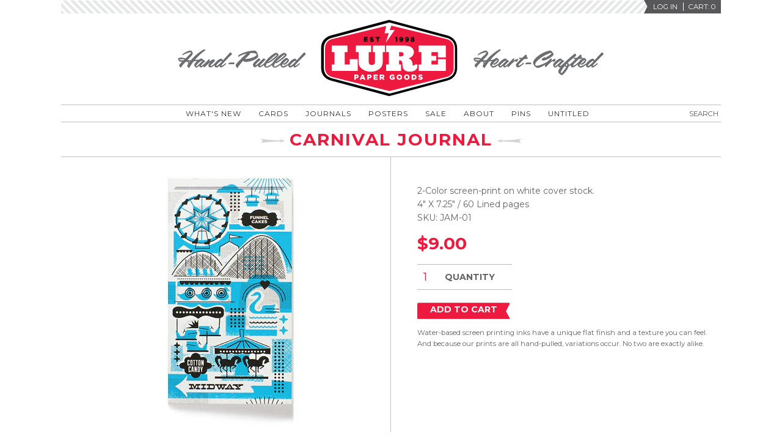

--- FILE ---
content_type: text/html; charset=utf-8
request_url: https://lurepapergoods.com/products/carnival-journal
body_size: 14617
content:
<!doctype html>
<!--[if lt IE 7]><html class="no-js lt-ie9 lt-ie8 lt-ie7" lang="en"> <![endif]-->
<!--[if IE 7]><html class="no-js lt-ie9 lt-ie8" lang="en"> <![endif]-->
<!--[if IE 8]><html class="no-js lt-ie9" lang="en"> <![endif]-->
<!--[if IE 9 ]><html class="ie9 no-js"> <![endif]-->
<!--[if (gt IE 9)|!(IE)]><!--> <html class="no-js"> <!--<![endif]-->
<head>

  <meta charset="utf-8">
  <meta http-equiv="X-UA-Compatible" content="IE=edge,chrome=1">

  
  <link rel="shortcut icon" href="//lurepapergoods.com/cdn/shop/t/3/assets/favicon.png?v=145791140167953199321410547380" type="image/png" />
  

  <title>
  Carnival Journal &ndash; Lure Paper Goods
  </title>

  
  <meta name="description" content="2-Color screen-print on white cover stock.4&quot; X 7.25&quot; / 60 Lined pages">
  

  <!-- /snippets/social-meta-tags.liquid -->


  <meta property="og:type" content="product">
  <meta property="og:title" content="Carnival Journal">
  
  <meta property="og:image" content="http://lurepapergoods.com/cdn/shop/products/jam-01_grande.jpg?v=1446214049">
  <meta property="og:image:secure_url" content="https://lurepapergoods.com/cdn/shop/products/jam-01_grande.jpg?v=1446214049">
  
  <meta property="og:price:amount" content="9.00">
  <meta property="og:price:currency" content="USD">


  <meta property="og:description" content="2-Color screen-print on white cover stock.4&quot; X 7.25&quot; / 60 Lined pages">

  <meta property="og:url" content="https://lurepapergoods.com/products/carnival-journal">
  <meta property="og:site_name" content="Lure Paper Goods">





  <meta name="twitter:site" content="lurepapergoods">


  <meta name="twitter:card" content="product">
  <meta name="twitter:title" content="Carnival Journal">
  <meta name="twitter:description" content="2-Color screen-print on white cover stock.4&quot; X 7.25&quot; / 60 Lined pages">
  <meta name="twitter:image" content="https://lurepapergoods.com/cdn/shop/products/jam-01_medium.jpg?v=1446214049">
  <meta name="twitter:image:width" content="240">
  <meta name="twitter:image:height" content="240">
  <meta name="twitter:label1" content="Price">
  <meta name="twitter:data1" content="$9.00 USD">
  
  <meta name="twitter:label2" content="Brand">
  <meta name="twitter:data2" content="Lure Paper Goods">
  


  <link rel="canonical" href="https://lurepapergoods.com/products/carnival-journal">
  <meta name="viewport" content="width=device-width,initial-scale=1">
  <meta name="theme-color" content="#58585a">

  <link href="//fonts.googleapis.com/css?family=Montserrat:400,700" rel="stylesheet" type="text/css">
  <link href="//lurepapergoods.com/cdn/shop/t/3/assets/timber.scss.css?v=115462829763258920361674755482" rel="stylesheet" type="text/css" media="all" />

  <script>window.performance && window.performance.mark && window.performance.mark('shopify.content_for_header.start');</script><meta id="shopify-digital-wallet" name="shopify-digital-wallet" content="/6355953/digital_wallets/dialog">
<meta name="shopify-checkout-api-token" content="196ff13c6578003e431ea262d11a8fe5">
<meta id="in-context-paypal-metadata" data-shop-id="6355953" data-venmo-supported="false" data-environment="production" data-locale="en_US" data-paypal-v4="true" data-currency="USD">
<link rel="alternate" type="application/json+oembed" href="https://lurepapergoods.com/products/carnival-journal.oembed">
<script async="async" src="/checkouts/internal/preloads.js?locale=en-US"></script>
<link rel="preconnect" href="https://shop.app" crossorigin="anonymous">
<script async="async" src="https://shop.app/checkouts/internal/preloads.js?locale=en-US&shop_id=6355953" crossorigin="anonymous"></script>
<script id="apple-pay-shop-capabilities" type="application/json">{"shopId":6355953,"countryCode":"US","currencyCode":"USD","merchantCapabilities":["supports3DS"],"merchantId":"gid:\/\/shopify\/Shop\/6355953","merchantName":"Lure Paper Goods","requiredBillingContactFields":["postalAddress","email"],"requiredShippingContactFields":["postalAddress","email"],"shippingType":"shipping","supportedNetworks":["visa","masterCard","amex","discover","elo","jcb"],"total":{"type":"pending","label":"Lure Paper Goods","amount":"1.00"},"shopifyPaymentsEnabled":true,"supportsSubscriptions":true}</script>
<script id="shopify-features" type="application/json">{"accessToken":"196ff13c6578003e431ea262d11a8fe5","betas":["rich-media-storefront-analytics"],"domain":"lurepapergoods.com","predictiveSearch":true,"shopId":6355953,"locale":"en"}</script>
<script>var Shopify = Shopify || {};
Shopify.shop = "lure-paper-goods-2.myshopify.com";
Shopify.locale = "en";
Shopify.currency = {"active":"USD","rate":"1.0"};
Shopify.country = "US";
Shopify.theme = {"name":"New Standard","id":10541755,"schema_name":null,"schema_version":null,"theme_store_id":429,"role":"main"};
Shopify.theme.handle = "null";
Shopify.theme.style = {"id":null,"handle":null};
Shopify.cdnHost = "lurepapergoods.com/cdn";
Shopify.routes = Shopify.routes || {};
Shopify.routes.root = "/";</script>
<script type="module">!function(o){(o.Shopify=o.Shopify||{}).modules=!0}(window);</script>
<script>!function(o){function n(){var o=[];function n(){o.push(Array.prototype.slice.apply(arguments))}return n.q=o,n}var t=o.Shopify=o.Shopify||{};t.loadFeatures=n(),t.autoloadFeatures=n()}(window);</script>
<script>
  window.ShopifyPay = window.ShopifyPay || {};
  window.ShopifyPay.apiHost = "shop.app\/pay";
  window.ShopifyPay.redirectState = null;
</script>
<script id="shop-js-analytics" type="application/json">{"pageType":"product"}</script>
<script defer="defer" async type="module" src="//lurepapergoods.com/cdn/shopifycloud/shop-js/modules/v2/client.init-shop-cart-sync_D0dqhulL.en.esm.js"></script>
<script defer="defer" async type="module" src="//lurepapergoods.com/cdn/shopifycloud/shop-js/modules/v2/chunk.common_CpVO7qML.esm.js"></script>
<script type="module">
  await import("//lurepapergoods.com/cdn/shopifycloud/shop-js/modules/v2/client.init-shop-cart-sync_D0dqhulL.en.esm.js");
await import("//lurepapergoods.com/cdn/shopifycloud/shop-js/modules/v2/chunk.common_CpVO7qML.esm.js");

  window.Shopify.SignInWithShop?.initShopCartSync?.({"fedCMEnabled":true,"windoidEnabled":true});

</script>
<script>
  window.Shopify = window.Shopify || {};
  if (!window.Shopify.featureAssets) window.Shopify.featureAssets = {};
  window.Shopify.featureAssets['shop-js'] = {"shop-cart-sync":["modules/v2/client.shop-cart-sync_D9bwt38V.en.esm.js","modules/v2/chunk.common_CpVO7qML.esm.js"],"init-fed-cm":["modules/v2/client.init-fed-cm_BJ8NPuHe.en.esm.js","modules/v2/chunk.common_CpVO7qML.esm.js"],"init-shop-email-lookup-coordinator":["modules/v2/client.init-shop-email-lookup-coordinator_pVrP2-kG.en.esm.js","modules/v2/chunk.common_CpVO7qML.esm.js"],"shop-cash-offers":["modules/v2/client.shop-cash-offers_CNh7FWN-.en.esm.js","modules/v2/chunk.common_CpVO7qML.esm.js","modules/v2/chunk.modal_DKF6x0Jh.esm.js"],"init-shop-cart-sync":["modules/v2/client.init-shop-cart-sync_D0dqhulL.en.esm.js","modules/v2/chunk.common_CpVO7qML.esm.js"],"init-windoid":["modules/v2/client.init-windoid_DaoAelzT.en.esm.js","modules/v2/chunk.common_CpVO7qML.esm.js"],"shop-toast-manager":["modules/v2/client.shop-toast-manager_1DND8Tac.en.esm.js","modules/v2/chunk.common_CpVO7qML.esm.js"],"pay-button":["modules/v2/client.pay-button_CFeQi1r6.en.esm.js","modules/v2/chunk.common_CpVO7qML.esm.js"],"shop-button":["modules/v2/client.shop-button_Ca94MDdQ.en.esm.js","modules/v2/chunk.common_CpVO7qML.esm.js"],"shop-login-button":["modules/v2/client.shop-login-button_DPYNfp1Z.en.esm.js","modules/v2/chunk.common_CpVO7qML.esm.js","modules/v2/chunk.modal_DKF6x0Jh.esm.js"],"avatar":["modules/v2/client.avatar_BTnouDA3.en.esm.js"],"shop-follow-button":["modules/v2/client.shop-follow-button_BMKh4nJE.en.esm.js","modules/v2/chunk.common_CpVO7qML.esm.js","modules/v2/chunk.modal_DKF6x0Jh.esm.js"],"init-customer-accounts-sign-up":["modules/v2/client.init-customer-accounts-sign-up_CJXi5kRN.en.esm.js","modules/v2/client.shop-login-button_DPYNfp1Z.en.esm.js","modules/v2/chunk.common_CpVO7qML.esm.js","modules/v2/chunk.modal_DKF6x0Jh.esm.js"],"init-shop-for-new-customer-accounts":["modules/v2/client.init-shop-for-new-customer-accounts_BoBxkgWu.en.esm.js","modules/v2/client.shop-login-button_DPYNfp1Z.en.esm.js","modules/v2/chunk.common_CpVO7qML.esm.js","modules/v2/chunk.modal_DKF6x0Jh.esm.js"],"init-customer-accounts":["modules/v2/client.init-customer-accounts_DCuDTzpR.en.esm.js","modules/v2/client.shop-login-button_DPYNfp1Z.en.esm.js","modules/v2/chunk.common_CpVO7qML.esm.js","modules/v2/chunk.modal_DKF6x0Jh.esm.js"],"checkout-modal":["modules/v2/client.checkout-modal_U_3e4VxF.en.esm.js","modules/v2/chunk.common_CpVO7qML.esm.js","modules/v2/chunk.modal_DKF6x0Jh.esm.js"],"lead-capture":["modules/v2/client.lead-capture_DEgn0Z8u.en.esm.js","modules/v2/chunk.common_CpVO7qML.esm.js","modules/v2/chunk.modal_DKF6x0Jh.esm.js"],"shop-login":["modules/v2/client.shop-login_CoM5QKZ_.en.esm.js","modules/v2/chunk.common_CpVO7qML.esm.js","modules/v2/chunk.modal_DKF6x0Jh.esm.js"],"payment-terms":["modules/v2/client.payment-terms_BmrqWn8r.en.esm.js","modules/v2/chunk.common_CpVO7qML.esm.js","modules/v2/chunk.modal_DKF6x0Jh.esm.js"]};
</script>
<script id="__st">var __st={"a":6355953,"offset":-18000,"reqid":"e5ab6e0a-a0e4-4a9a-a910-48199391fc2f-1764807955","pageurl":"lurepapergoods.com\/products\/carnival-journal","u":"2cfe82ee7d31","p":"product","rtyp":"product","rid":445891031};</script>
<script>window.ShopifyPaypalV4VisibilityTracking = true;</script>
<script id="captcha-bootstrap">!function(){'use strict';const t='contact',e='account',n='new_comment',o=[[t,t],['blogs',n],['comments',n],[t,'customer']],c=[[e,'customer_login'],[e,'guest_login'],[e,'recover_customer_password'],[e,'create_customer']],r=t=>t.map((([t,e])=>`form[action*='/${t}']:not([data-nocaptcha='true']) input[name='form_type'][value='${e}']`)).join(','),a=t=>()=>t?[...document.querySelectorAll(t)].map((t=>t.form)):[];function s(){const t=[...o],e=r(t);return a(e)}const i='password',u='form_key',d=['recaptcha-v3-token','g-recaptcha-response','h-captcha-response',i],f=()=>{try{return window.sessionStorage}catch{return}},m='__shopify_v',_=t=>t.elements[u];function p(t,e,n=!1){try{const o=window.sessionStorage,c=JSON.parse(o.getItem(e)),{data:r}=function(t){const{data:e,action:n}=t;return t[m]||n?{data:e,action:n}:{data:t,action:n}}(c);for(const[e,n]of Object.entries(r))t.elements[e]&&(t.elements[e].value=n);n&&o.removeItem(e)}catch(o){console.error('form repopulation failed',{error:o})}}const l='form_type',E='cptcha';function T(t){t.dataset[E]=!0}const w=window,h=w.document,L='Shopify',v='ce_forms',y='captcha';let A=!1;((t,e)=>{const n=(g='f06e6c50-85a8-45c8-87d0-21a2b65856fe',I='https://cdn.shopify.com/shopifycloud/storefront-forms-hcaptcha/ce_storefront_forms_captcha_hcaptcha.v1.5.2.iife.js',D={infoText:'Protected by hCaptcha',privacyText:'Privacy',termsText:'Terms'},(t,e,n)=>{const o=w[L][v],c=o.bindForm;if(c)return c(t,g,e,D).then(n);var r;o.q.push([[t,g,e,D],n]),r=I,A||(h.body.append(Object.assign(h.createElement('script'),{id:'captcha-provider',async:!0,src:r})),A=!0)});var g,I,D;w[L]=w[L]||{},w[L][v]=w[L][v]||{},w[L][v].q=[],w[L][y]=w[L][y]||{},w[L][y].protect=function(t,e){n(t,void 0,e),T(t)},Object.freeze(w[L][y]),function(t,e,n,w,h,L){const[v,y,A,g]=function(t,e,n){const i=e?o:[],u=t?c:[],d=[...i,...u],f=r(d),m=r(i),_=r(d.filter((([t,e])=>n.includes(e))));return[a(f),a(m),a(_),s()]}(w,h,L),I=t=>{const e=t.target;return e instanceof HTMLFormElement?e:e&&e.form},D=t=>v().includes(t);t.addEventListener('submit',(t=>{const e=I(t);if(!e)return;const n=D(e)&&!e.dataset.hcaptchaBound&&!e.dataset.recaptchaBound,o=_(e),c=g().includes(e)&&(!o||!o.value);(n||c)&&t.preventDefault(),c&&!n&&(function(t){try{if(!f())return;!function(t){const e=f();if(!e)return;const n=_(t);if(!n)return;const o=n.value;o&&e.removeItem(o)}(t);const e=Array.from(Array(32),(()=>Math.random().toString(36)[2])).join('');!function(t,e){_(t)||t.append(Object.assign(document.createElement('input'),{type:'hidden',name:u})),t.elements[u].value=e}(t,e),function(t,e){const n=f();if(!n)return;const o=[...t.querySelectorAll(`input[type='${i}']`)].map((({name:t})=>t)),c=[...d,...o],r={};for(const[a,s]of new FormData(t).entries())c.includes(a)||(r[a]=s);n.setItem(e,JSON.stringify({[m]:1,action:t.action,data:r}))}(t,e)}catch(e){console.error('failed to persist form',e)}}(e),e.submit())}));const S=(t,e)=>{t&&!t.dataset[E]&&(n(t,e.some((e=>e===t))),T(t))};for(const o of['focusin','change'])t.addEventListener(o,(t=>{const e=I(t);D(e)&&S(e,y())}));const B=e.get('form_key'),M=e.get(l),P=B&&M;t.addEventListener('DOMContentLoaded',(()=>{const t=y();if(P)for(const e of t)e.elements[l].value===M&&p(e,B);[...new Set([...A(),...v().filter((t=>'true'===t.dataset.shopifyCaptcha))])].forEach((e=>S(e,t)))}))}(h,new URLSearchParams(w.location.search),n,t,e,['guest_login'])})(!0,!0)}();</script>
<script integrity="sha256-52AcMU7V7pcBOXWImdc/TAGTFKeNjmkeM1Pvks/DTgc=" data-source-attribution="shopify.loadfeatures" defer="defer" src="//lurepapergoods.com/cdn/shopifycloud/storefront/assets/storefront/load_feature-81c60534.js" crossorigin="anonymous"></script>
<script crossorigin="anonymous" defer="defer" src="//lurepapergoods.com/cdn/shopifycloud/storefront/assets/shopify_pay/storefront-65b4c6d7.js?v=20250812"></script>
<script data-source-attribution="shopify.dynamic_checkout.dynamic.init">var Shopify=Shopify||{};Shopify.PaymentButton=Shopify.PaymentButton||{isStorefrontPortableWallets:!0,init:function(){window.Shopify.PaymentButton.init=function(){};var t=document.createElement("script");t.src="https://lurepapergoods.com/cdn/shopifycloud/portable-wallets/latest/portable-wallets.en.js",t.type="module",document.head.appendChild(t)}};
</script>
<script data-source-attribution="shopify.dynamic_checkout.buyer_consent">
  function portableWalletsHideBuyerConsent(e){var t=document.getElementById("shopify-buyer-consent"),n=document.getElementById("shopify-subscription-policy-button");t&&n&&(t.classList.add("hidden"),t.setAttribute("aria-hidden","true"),n.removeEventListener("click",e))}function portableWalletsShowBuyerConsent(e){var t=document.getElementById("shopify-buyer-consent"),n=document.getElementById("shopify-subscription-policy-button");t&&n&&(t.classList.remove("hidden"),t.removeAttribute("aria-hidden"),n.addEventListener("click",e))}window.Shopify?.PaymentButton&&(window.Shopify.PaymentButton.hideBuyerConsent=portableWalletsHideBuyerConsent,window.Shopify.PaymentButton.showBuyerConsent=portableWalletsShowBuyerConsent);
</script>
<script data-source-attribution="shopify.dynamic_checkout.cart.bootstrap">document.addEventListener("DOMContentLoaded",(function(){function t(){return document.querySelector("shopify-accelerated-checkout-cart, shopify-accelerated-checkout")}if(t())Shopify.PaymentButton.init();else{new MutationObserver((function(e,n){t()&&(Shopify.PaymentButton.init(),n.disconnect())})).observe(document.body,{childList:!0,subtree:!0})}}));
</script>
<link id="shopify-accelerated-checkout-styles" rel="stylesheet" media="screen" href="https://lurepapergoods.com/cdn/shopifycloud/portable-wallets/latest/accelerated-checkout-backwards-compat.css" crossorigin="anonymous">
<style id="shopify-accelerated-checkout-cart">
        #shopify-buyer-consent {
  margin-top: 1em;
  display: inline-block;
  width: 100%;
}

#shopify-buyer-consent.hidden {
  display: none;
}

#shopify-subscription-policy-button {
  background: none;
  border: none;
  padding: 0;
  text-decoration: underline;
  font-size: inherit;
  cursor: pointer;
}

#shopify-subscription-policy-button::before {
  box-shadow: none;
}

      </style>

<script>window.performance && window.performance.mark && window.performance.mark('shopify.content_for_header.end');</script>
  <!-- /snippets/oldIE-js.liquid -->


<!--[if lt IE 9]>
<script src="//html5shiv.googlecode.com/svn/trunk/html5.js" type="text/javascript"></script>
<script src="//lurepapergoods.com/cdn/shop/t/3/assets/respond.min.js?v=52248677837542619231409710765" type="text/javascript"></script>
<link href="//lurepapergoods.com/cdn/shop/t/3/assets/respond-proxy.html" id="respond-proxy" rel="respond-proxy" />
<link href="//lurepapergoods.com/search?q=866ac169eddf4f5b5e07af9ee89bdbf3" id="respond-redirect" rel="respond-redirect" />
<script src="//lurepapergoods.com/search?q=866ac169eddf4f5b5e07af9ee89bdbf3" type="text/javascript"></script>
<![endif]-->



  <script src="//ajax.googleapis.com/ajax/libs/jquery/1.11.0/jquery.min.js" type="text/javascript"></script>
  <script src="//lurepapergoods.com/cdn/shop/t/3/assets/modernizr.min.js?v=137617515274177302221429529679" type="text/javascript"></script>

  
<link href="https://monorail-edge.shopifysvc.com" rel="dns-prefetch">
<script>(function(){if ("sendBeacon" in navigator && "performance" in window) {try {var session_token_from_headers = performance.getEntriesByType('navigation')[0].serverTiming.find(x => x.name == '_s').description;} catch {var session_token_from_headers = undefined;}var session_cookie_matches = document.cookie.match(/_shopify_s=([^;]*)/);var session_token_from_cookie = session_cookie_matches && session_cookie_matches.length === 2 ? session_cookie_matches[1] : "";var session_token = session_token_from_headers || session_token_from_cookie || "";function handle_abandonment_event(e) {var entries = performance.getEntries().filter(function(entry) {return /monorail-edge.shopifysvc.com/.test(entry.name);});if (!window.abandonment_tracked && entries.length === 0) {window.abandonment_tracked = true;var currentMs = Date.now();var navigation_start = performance.timing.navigationStart;var payload = {shop_id: 6355953,url: window.location.href,navigation_start,duration: currentMs - navigation_start,session_token,page_type: "product"};window.navigator.sendBeacon("https://monorail-edge.shopifysvc.com/v1/produce", JSON.stringify({schema_id: "online_store_buyer_site_abandonment/1.1",payload: payload,metadata: {event_created_at_ms: currentMs,event_sent_at_ms: currentMs}}));}}window.addEventListener('pagehide', handle_abandonment_event);}}());</script>
<script id="web-pixels-manager-setup">(function e(e,d,r,n,o){if(void 0===o&&(o={}),!Boolean(null===(a=null===(i=window.Shopify)||void 0===i?void 0:i.analytics)||void 0===a?void 0:a.replayQueue)){var i,a;window.Shopify=window.Shopify||{};var t=window.Shopify;t.analytics=t.analytics||{};var s=t.analytics;s.replayQueue=[],s.publish=function(e,d,r){return s.replayQueue.push([e,d,r]),!0};try{self.performance.mark("wpm:start")}catch(e){}var l=function(){var e={modern:/Edge?\/(1{2}[4-9]|1[2-9]\d|[2-9]\d{2}|\d{4,})\.\d+(\.\d+|)|Firefox\/(1{2}[4-9]|1[2-9]\d|[2-9]\d{2}|\d{4,})\.\d+(\.\d+|)|Chrom(ium|e)\/(9{2}|\d{3,})\.\d+(\.\d+|)|(Maci|X1{2}).+ Version\/(15\.\d+|(1[6-9]|[2-9]\d|\d{3,})\.\d+)([,.]\d+|)( \(\w+\)|)( Mobile\/\w+|) Safari\/|Chrome.+OPR\/(9{2}|\d{3,})\.\d+\.\d+|(CPU[ +]OS|iPhone[ +]OS|CPU[ +]iPhone|CPU IPhone OS|CPU iPad OS)[ +]+(15[._]\d+|(1[6-9]|[2-9]\d|\d{3,})[._]\d+)([._]\d+|)|Android:?[ /-](13[3-9]|1[4-9]\d|[2-9]\d{2}|\d{4,})(\.\d+|)(\.\d+|)|Android.+Firefox\/(13[5-9]|1[4-9]\d|[2-9]\d{2}|\d{4,})\.\d+(\.\d+|)|Android.+Chrom(ium|e)\/(13[3-9]|1[4-9]\d|[2-9]\d{2}|\d{4,})\.\d+(\.\d+|)|SamsungBrowser\/([2-9]\d|\d{3,})\.\d+/,legacy:/Edge?\/(1[6-9]|[2-9]\d|\d{3,})\.\d+(\.\d+|)|Firefox\/(5[4-9]|[6-9]\d|\d{3,})\.\d+(\.\d+|)|Chrom(ium|e)\/(5[1-9]|[6-9]\d|\d{3,})\.\d+(\.\d+|)([\d.]+$|.*Safari\/(?![\d.]+ Edge\/[\d.]+$))|(Maci|X1{2}).+ Version\/(10\.\d+|(1[1-9]|[2-9]\d|\d{3,})\.\d+)([,.]\d+|)( \(\w+\)|)( Mobile\/\w+|) Safari\/|Chrome.+OPR\/(3[89]|[4-9]\d|\d{3,})\.\d+\.\d+|(CPU[ +]OS|iPhone[ +]OS|CPU[ +]iPhone|CPU IPhone OS|CPU iPad OS)[ +]+(10[._]\d+|(1[1-9]|[2-9]\d|\d{3,})[._]\d+)([._]\d+|)|Android:?[ /-](13[3-9]|1[4-9]\d|[2-9]\d{2}|\d{4,})(\.\d+|)(\.\d+|)|Mobile Safari.+OPR\/([89]\d|\d{3,})\.\d+\.\d+|Android.+Firefox\/(13[5-9]|1[4-9]\d|[2-9]\d{2}|\d{4,})\.\d+(\.\d+|)|Android.+Chrom(ium|e)\/(13[3-9]|1[4-9]\d|[2-9]\d{2}|\d{4,})\.\d+(\.\d+|)|Android.+(UC? ?Browser|UCWEB|U3)[ /]?(15\.([5-9]|\d{2,})|(1[6-9]|[2-9]\d|\d{3,})\.\d+)\.\d+|SamsungBrowser\/(5\.\d+|([6-9]|\d{2,})\.\d+)|Android.+MQ{2}Browser\/(14(\.(9|\d{2,})|)|(1[5-9]|[2-9]\d|\d{3,})(\.\d+|))(\.\d+|)|K[Aa][Ii]OS\/(3\.\d+|([4-9]|\d{2,})\.\d+)(\.\d+|)/},d=e.modern,r=e.legacy,n=navigator.userAgent;return n.match(d)?"modern":n.match(r)?"legacy":"unknown"}(),u="modern"===l?"modern":"legacy",c=(null!=n?n:{modern:"",legacy:""})[u],f=function(e){return[e.baseUrl,"/wpm","/b",e.hashVersion,"modern"===e.buildTarget?"m":"l",".js"].join("")}({baseUrl:d,hashVersion:r,buildTarget:u}),m=function(e){var d=e.version,r=e.bundleTarget,n=e.surface,o=e.pageUrl,i=e.monorailEndpoint;return{emit:function(e){var a=e.status,t=e.errorMsg,s=(new Date).getTime(),l=JSON.stringify({metadata:{event_sent_at_ms:s},events:[{schema_id:"web_pixels_manager_load/3.1",payload:{version:d,bundle_target:r,page_url:o,status:a,surface:n,error_msg:t},metadata:{event_created_at_ms:s}}]});if(!i)return console&&console.warn&&console.warn("[Web Pixels Manager] No Monorail endpoint provided, skipping logging."),!1;try{return self.navigator.sendBeacon.bind(self.navigator)(i,l)}catch(e){}var u=new XMLHttpRequest;try{return u.open("POST",i,!0),u.setRequestHeader("Content-Type","text/plain"),u.send(l),!0}catch(e){return console&&console.warn&&console.warn("[Web Pixels Manager] Got an unhandled error while logging to Monorail."),!1}}}}({version:r,bundleTarget:l,surface:e.surface,pageUrl:self.location.href,monorailEndpoint:e.monorailEndpoint});try{o.browserTarget=l,function(e){var d=e.src,r=e.async,n=void 0===r||r,o=e.onload,i=e.onerror,a=e.sri,t=e.scriptDataAttributes,s=void 0===t?{}:t,l=document.createElement("script"),u=document.querySelector("head"),c=document.querySelector("body");if(l.async=n,l.src=d,a&&(l.integrity=a,l.crossOrigin="anonymous"),s)for(var f in s)if(Object.prototype.hasOwnProperty.call(s,f))try{l.dataset[f]=s[f]}catch(e){}if(o&&l.addEventListener("load",o),i&&l.addEventListener("error",i),u)u.appendChild(l);else{if(!c)throw new Error("Did not find a head or body element to append the script");c.appendChild(l)}}({src:f,async:!0,onload:function(){if(!function(){var e,d;return Boolean(null===(d=null===(e=window.Shopify)||void 0===e?void 0:e.analytics)||void 0===d?void 0:d.initialized)}()){var d=window.webPixelsManager.init(e)||void 0;if(d){var r=window.Shopify.analytics;r.replayQueue.forEach((function(e){var r=e[0],n=e[1],o=e[2];d.publishCustomEvent(r,n,o)})),r.replayQueue=[],r.publish=d.publishCustomEvent,r.visitor=d.visitor,r.initialized=!0}}},onerror:function(){return m.emit({status:"failed",errorMsg:"".concat(f," has failed to load")})},sri:function(e){var d=/^sha384-[A-Za-z0-9+/=]+$/;return"string"==typeof e&&d.test(e)}(c)?c:"",scriptDataAttributes:o}),m.emit({status:"loading"})}catch(e){m.emit({status:"failed",errorMsg:(null==e?void 0:e.message)||"Unknown error"})}}})({shopId: 6355953,storefrontBaseUrl: "https://lurepapergoods.com",extensionsBaseUrl: "https://extensions.shopifycdn.com/cdn/shopifycloud/web-pixels-manager",monorailEndpoint: "https://monorail-edge.shopifysvc.com/unstable/produce_batch",surface: "storefront-renderer",enabledBetaFlags: ["2dca8a86"],webPixelsConfigList: [{"id":"48496683","eventPayloadVersion":"v1","runtimeContext":"LAX","scriptVersion":"1","type":"CUSTOM","privacyPurposes":["MARKETING"],"name":"Meta pixel (migrated)"},{"id":"70484011","eventPayloadVersion":"v1","runtimeContext":"LAX","scriptVersion":"1","type":"CUSTOM","privacyPurposes":["ANALYTICS"],"name":"Google Analytics tag (migrated)"},{"id":"shopify-app-pixel","configuration":"{}","eventPayloadVersion":"v1","runtimeContext":"STRICT","scriptVersion":"0450","apiClientId":"shopify-pixel","type":"APP","privacyPurposes":["ANALYTICS","MARKETING"]},{"id":"shopify-custom-pixel","eventPayloadVersion":"v1","runtimeContext":"LAX","scriptVersion":"0450","apiClientId":"shopify-pixel","type":"CUSTOM","privacyPurposes":["ANALYTICS","MARKETING"]}],isMerchantRequest: false,initData: {"shop":{"name":"Lure Paper Goods","paymentSettings":{"currencyCode":"USD"},"myshopifyDomain":"lure-paper-goods-2.myshopify.com","countryCode":"US","storefrontUrl":"https:\/\/lurepapergoods.com"},"customer":null,"cart":null,"checkout":null,"productVariants":[{"price":{"amount":9.0,"currencyCode":"USD"},"product":{"title":"Carnival Journal","vendor":"Lure Paper Goods","id":"445891031","untranslatedTitle":"Carnival Journal","url":"\/products\/carnival-journal","type":"Journals"},"id":"1139848903","image":{"src":"\/\/lurepapergoods.com\/cdn\/shop\/products\/jam-01.jpg?v=1446214049"},"sku":"jam-01","title":"Default","untranslatedTitle":"Default"}],"purchasingCompany":null},},"https://lurepapergoods.com/cdn","ae1676cfwd2530674p4253c800m34e853cb",{"modern":"","legacy":""},{"shopId":"6355953","storefrontBaseUrl":"https:\/\/lurepapergoods.com","extensionBaseUrl":"https:\/\/extensions.shopifycdn.com\/cdn\/shopifycloud\/web-pixels-manager","surface":"storefront-renderer","enabledBetaFlags":"[\"2dca8a86\"]","isMerchantRequest":"false","hashVersion":"ae1676cfwd2530674p4253c800m34e853cb","publish":"custom","events":"[[\"page_viewed\",{}],[\"product_viewed\",{\"productVariant\":{\"price\":{\"amount\":9.0,\"currencyCode\":\"USD\"},\"product\":{\"title\":\"Carnival Journal\",\"vendor\":\"Lure Paper Goods\",\"id\":\"445891031\",\"untranslatedTitle\":\"Carnival Journal\",\"url\":\"\/products\/carnival-journal\",\"type\":\"Journals\"},\"id\":\"1139848903\",\"image\":{\"src\":\"\/\/lurepapergoods.com\/cdn\/shop\/products\/jam-01.jpg?v=1446214049\"},\"sku\":\"jam-01\",\"title\":\"Default\",\"untranslatedTitle\":\"Default\"}}]]"});</script><script>
  window.ShopifyAnalytics = window.ShopifyAnalytics || {};
  window.ShopifyAnalytics.meta = window.ShopifyAnalytics.meta || {};
  window.ShopifyAnalytics.meta.currency = 'USD';
  var meta = {"product":{"id":445891031,"gid":"gid:\/\/shopify\/Product\/445891031","vendor":"Lure Paper Goods","type":"Journals","variants":[{"id":1139848903,"price":900,"name":"Carnival Journal","public_title":null,"sku":"jam-01"}],"remote":false},"page":{"pageType":"product","resourceType":"product","resourceId":445891031}};
  for (var attr in meta) {
    window.ShopifyAnalytics.meta[attr] = meta[attr];
  }
</script>
<script class="analytics">
  (function () {
    var customDocumentWrite = function(content) {
      var jquery = null;

      if (window.jQuery) {
        jquery = window.jQuery;
      } else if (window.Checkout && window.Checkout.$) {
        jquery = window.Checkout.$;
      }

      if (jquery) {
        jquery('body').append(content);
      }
    };

    var hasLoggedConversion = function(token) {
      if (token) {
        return document.cookie.indexOf('loggedConversion=' + token) !== -1;
      }
      return false;
    }

    var setCookieIfConversion = function(token) {
      if (token) {
        var twoMonthsFromNow = new Date(Date.now());
        twoMonthsFromNow.setMonth(twoMonthsFromNow.getMonth() + 2);

        document.cookie = 'loggedConversion=' + token + '; expires=' + twoMonthsFromNow;
      }
    }

    var trekkie = window.ShopifyAnalytics.lib = window.trekkie = window.trekkie || [];
    if (trekkie.integrations) {
      return;
    }
    trekkie.methods = [
      'identify',
      'page',
      'ready',
      'track',
      'trackForm',
      'trackLink'
    ];
    trekkie.factory = function(method) {
      return function() {
        var args = Array.prototype.slice.call(arguments);
        args.unshift(method);
        trekkie.push(args);
        return trekkie;
      };
    };
    for (var i = 0; i < trekkie.methods.length; i++) {
      var key = trekkie.methods[i];
      trekkie[key] = trekkie.factory(key);
    }
    trekkie.load = function(config) {
      trekkie.config = config || {};
      trekkie.config.initialDocumentCookie = document.cookie;
      var first = document.getElementsByTagName('script')[0];
      var script = document.createElement('script');
      script.type = 'text/javascript';
      script.onerror = function(e) {
        var scriptFallback = document.createElement('script');
        scriptFallback.type = 'text/javascript';
        scriptFallback.onerror = function(error) {
                var Monorail = {
      produce: function produce(monorailDomain, schemaId, payload) {
        var currentMs = new Date().getTime();
        var event = {
          schema_id: schemaId,
          payload: payload,
          metadata: {
            event_created_at_ms: currentMs,
            event_sent_at_ms: currentMs
          }
        };
        return Monorail.sendRequest("https://" + monorailDomain + "/v1/produce", JSON.stringify(event));
      },
      sendRequest: function sendRequest(endpointUrl, payload) {
        // Try the sendBeacon API
        if (window && window.navigator && typeof window.navigator.sendBeacon === 'function' && typeof window.Blob === 'function' && !Monorail.isIos12()) {
          var blobData = new window.Blob([payload], {
            type: 'text/plain'
          });

          if (window.navigator.sendBeacon(endpointUrl, blobData)) {
            return true;
          } // sendBeacon was not successful

        } // XHR beacon

        var xhr = new XMLHttpRequest();

        try {
          xhr.open('POST', endpointUrl);
          xhr.setRequestHeader('Content-Type', 'text/plain');
          xhr.send(payload);
        } catch (e) {
          console.log(e);
        }

        return false;
      },
      isIos12: function isIos12() {
        return window.navigator.userAgent.lastIndexOf('iPhone; CPU iPhone OS 12_') !== -1 || window.navigator.userAgent.lastIndexOf('iPad; CPU OS 12_') !== -1;
      }
    };
    Monorail.produce('monorail-edge.shopifysvc.com',
      'trekkie_storefront_load_errors/1.1',
      {shop_id: 6355953,
      theme_id: 10541755,
      app_name: "storefront",
      context_url: window.location.href,
      source_url: "//lurepapergoods.com/cdn/s/trekkie.storefront.3c703df509f0f96f3237c9daa54e2777acf1a1dd.min.js"});

        };
        scriptFallback.async = true;
        scriptFallback.src = '//lurepapergoods.com/cdn/s/trekkie.storefront.3c703df509f0f96f3237c9daa54e2777acf1a1dd.min.js';
        first.parentNode.insertBefore(scriptFallback, first);
      };
      script.async = true;
      script.src = '//lurepapergoods.com/cdn/s/trekkie.storefront.3c703df509f0f96f3237c9daa54e2777acf1a1dd.min.js';
      first.parentNode.insertBefore(script, first);
    };
    trekkie.load(
      {"Trekkie":{"appName":"storefront","development":false,"defaultAttributes":{"shopId":6355953,"isMerchantRequest":null,"themeId":10541755,"themeCityHash":"4103934287144764349","contentLanguage":"en","currency":"USD","eventMetadataId":"52d3169a-a8ee-4f65-9165-066fd5b5d6d4"},"isServerSideCookieWritingEnabled":true,"monorailRegion":"shop_domain","enabledBetaFlags":["f0df213a"]},"Session Attribution":{},"S2S":{"facebookCapiEnabled":false,"source":"trekkie-storefront-renderer","apiClientId":580111}}
    );

    var loaded = false;
    trekkie.ready(function() {
      if (loaded) return;
      loaded = true;

      window.ShopifyAnalytics.lib = window.trekkie;

      var originalDocumentWrite = document.write;
      document.write = customDocumentWrite;
      try { window.ShopifyAnalytics.merchantGoogleAnalytics.call(this); } catch(error) {};
      document.write = originalDocumentWrite;

      window.ShopifyAnalytics.lib.page(null,{"pageType":"product","resourceType":"product","resourceId":445891031,"shopifyEmitted":true});

      var match = window.location.pathname.match(/checkouts\/(.+)\/(thank_you|post_purchase)/)
      var token = match? match[1]: undefined;
      if (!hasLoggedConversion(token)) {
        setCookieIfConversion(token);
        window.ShopifyAnalytics.lib.track("Viewed Product",{"currency":"USD","variantId":1139848903,"productId":445891031,"productGid":"gid:\/\/shopify\/Product\/445891031","name":"Carnival Journal","price":"9.00","sku":"jam-01","brand":"Lure Paper Goods","variant":null,"category":"Journals","nonInteraction":true,"remote":false},undefined,undefined,{"shopifyEmitted":true});
      window.ShopifyAnalytics.lib.track("monorail:\/\/trekkie_storefront_viewed_product\/1.1",{"currency":"USD","variantId":1139848903,"productId":445891031,"productGid":"gid:\/\/shopify\/Product\/445891031","name":"Carnival Journal","price":"9.00","sku":"jam-01","brand":"Lure Paper Goods","variant":null,"category":"Journals","nonInteraction":true,"remote":false,"referer":"https:\/\/lurepapergoods.com\/products\/carnival-journal"});
      }
    });


        var eventsListenerScript = document.createElement('script');
        eventsListenerScript.async = true;
        eventsListenerScript.src = "//lurepapergoods.com/cdn/shopifycloud/storefront/assets/shop_events_listener-3da45d37.js";
        document.getElementsByTagName('head')[0].appendChild(eventsListenerScript);

})();</script>
  <script>
  if (!window.ga || (window.ga && typeof window.ga !== 'function')) {
    window.ga = function ga() {
      (window.ga.q = window.ga.q || []).push(arguments);
      if (window.Shopify && window.Shopify.analytics && typeof window.Shopify.analytics.publish === 'function') {
        window.Shopify.analytics.publish("ga_stub_called", {}, {sendTo: "google_osp_migration"});
      }
      console.error("Shopify's Google Analytics stub called with:", Array.from(arguments), "\nSee https://help.shopify.com/manual/promoting-marketing/pixels/pixel-migration#google for more information.");
    };
    if (window.Shopify && window.Shopify.analytics && typeof window.Shopify.analytics.publish === 'function') {
      window.Shopify.analytics.publish("ga_stub_initialized", {}, {sendTo: "google_osp_migration"});
    }
  }
</script>
<script
  defer
  src="https://lurepapergoods.com/cdn/shopifycloud/perf-kit/shopify-perf-kit-2.1.2.min.js"
  data-application="storefront-renderer"
  data-shop-id="6355953"
  data-render-region="gcp-us-east1"
  data-page-type="product"
  data-theme-instance-id="10541755"
  data-theme-name=""
  data-theme-version=""
  data-monorail-region="shop_domain"
  data-resource-timing-sampling-rate="10"
  data-shs="true"
  data-shs-beacon="true"
  data-shs-export-with-fetch="true"
  data-shs-logs-sample-rate="1"
></script>
</head>


<body id="carnival-journal" class="template-product" >


  <div id="NavDrawer" class="drawer drawer--left">
    <div class="drawer__header">
      <div class="drawer__title h3">Browse</div>
      <div class="drawer__close js-drawer-close">
        <button type="button" class="icon-fallback-text">
          <span class="icon icon-x" aria-hidden="true"></span>
          <span class="fallback-text">Close menu</span>
        </button>
      </div>
    </div>

    <ul class="mobile-nav">
      <li class="mobile-nav__item mobile-nav__search">
        <!-- /snippets/search-bar.liquid -->


<form action="/search" method="get" class="search-bar" role="search">
  <input type="hidden" name="type" value="product">
  <input type="search" name="q" value="" placeholder="SEARCH" class="input-group-field input-search" aria-label="Search our store">

</form>

      </li>
      
        
        
          <li class="mobile-nav__item">
            <a href="/collections/new-stuff" class="mobile-nav__link">What's New</a>
          </li>
        
      
        
        
          <li class="mobile-nav__item">
            <a href="/collections/cards" class="mobile-nav__link">Cards</a>
          </li>
        
      
        
        
          <li class="mobile-nav__item">
            <a href="/collections/journals" class="mobile-nav__link">Journals</a>
          </li>
        
      
        
        
          <li class="mobile-nav__item">
            <a href="/collections/posters" class="mobile-nav__link">Posters</a>
          </li>
        
      
        
        
          <li class="mobile-nav__item">
            <a href="/collections/sale" class="mobile-nav__link">Sale</a>
          </li>
        
      
        
        
          <li class="mobile-nav__item">
            <a href="/pages/about-us" class="mobile-nav__link">About</a>
          </li>
        
      
        
        
          <li class="mobile-nav__item">
            <a href="/collections/pins" class="mobile-nav__link">Pins</a>
          </li>
        
      
        
        
          <li class="mobile-nav__item">
            <a href="/" class="mobile-nav__link">untitled</a>
          </li>
        
      

      
        
          <li class="mobile-nav__item">
            <a href="/account/login" id="customer_login_link">Log in</a>
          </li>
          
          <li class="mobile-nav__item">
            <a href="/account/register" id="customer_register_link">Create account</a>
          </li>
          
        
      
    </ul>
  </div>
  
  <div id="CartDrawer" class="drawer drawer--right">
    <div class="drawer__header">
      <div class="drawer__title h3">Shopping Cart</div>
      <div class="drawer__close js-drawer-close">
        <button type="button" class="icon-fallback-text">
          <span class="icon icon-x" aria-hidden="true"></span>
          <span class="fallback-text">"Close Cart"</span>
        </button>
      </div>
    </div>
    <div id="CartContainer"></div>
  </div>
  
  <div id="PageContainer" class="is-moved-by-drawer">
    <header class="site-header" role="banner">
      <div class="wrapper">

        <div class="grid--full">
          <div class="grid__item">
            
              <div class="h1 site-header__logo" itemscope itemtype="http://schema.org/Organization">
            
              <a href="/" itemprop="url">
              <img src="//lurepapergoods.com/cdn/shop/t/3/assets/logo-lurepapergoods-lrg.svg?v=94627562966779281161436177701" alt="Lure Paper Goods" />
            </a>
            
              </div>
            
          </div>
          
          <div class="flag text-uppercase abs-right"><span class="login small--hide"><a href="/account/login" id="customer_login_link">Log in</a></span><a href="/cart" class="site-header__cart-toggle js-drawer-open-right" aria-controls="CartDrawer" aria-expanded="false">Cart: <span id="CartCount">0</span>
            </a>
            
          </div>
          
          <div class="flag--r text-uppercase abs-left btn-menu"><a href="#menu" class="js-drawer-open-left" aria-controls="NavDrawer" aria-expanded="false">Menu</a></div>
            
        </div>

      </div>
    </header>

    <nav class="nav-bar" role="navigation">
      <div class="wrapper">
        <div class="grid mobile-hide">
          <div class="grid__item relative">
            <ul class="site-nav text-uppercase" id="AccessibleNav">
              
                
                
                  <li >
                    <a href="/collections/new-stuff" class="site-nav__link">What's New</a>
                  </li>
                
              
                
                
                  <li >
                    <a href="/collections/cards" class="site-nav__link">Cards</a>
                  </li>
                
              
                
                
                  <li >
                    <a href="/collections/journals" class="site-nav__link">Journals</a>
                  </li>
                
              
                
                
                  <li >
                    <a href="/collections/posters" class="site-nav__link">Posters</a>
                  </li>
                
              
                
                
                  <li >
                    <a href="/collections/sale" class="site-nav__link">Sale</a>
                  </li>
                
              
                
                
                  <li >
                    <a href="/pages/about-us" class="site-nav__link">About</a>
                  </li>
                
              
                
                
                  <li >
                    <a href="/collections/pins" class="site-nav__link">Pins</a>
                  </li>
                
              
                
                
                  <li >
                    <a href="/" class="site-nav__link">untitled</a>
                  </li>
                
              
            </ul>
            <div class="nav-search">
              <!-- /snippets/search-bar.liquid -->


<form action="/search" method="get" class="search-bar" role="search">
  <input type="hidden" name="type" value="product">
  <input type="search" name="q" value="" placeholder="SEARCH" class="input-group-field input-search" aria-label="Search our store">

</form>

            </div>
          </div>
        </div>
      </div>
    </nav>

    <main class="wrapper main-content" role="main">

      

<div itemscope itemtype="http://schema.org/Product">

  <meta itemprop="url" content="https://lurepapergoods.com/products/carnival-journal">
  <meta itemprop="image" content="//lurepapergoods.com/cdn/shop/products/jam-01_grande.jpg?v=1446214049">

  <header class="section-header-or">
    <h1 itemprop="name" class="section-header__title text-uppercase text-center">Carnival Journal</h1>
  </header>
  
  

  <!-- /snippets/breadcrumb.liquid -->


<nav class="breadcrumb" role="navigation" aria-label="breadcrumbs">
  

  

    
    

  
</nav>



  <div class="grid grid--full">
    <div class="grid__item medium--one-half large--one-half text-center product-photo x-large--one-half">
      <div class="product-photo-container" id="ProductPhoto">
        
        <img src="//lurepapergoods.com/cdn/shop/products/jam-01_large.jpg?v=1446214049" alt="Carnival Small Journal" id="ProductPhotoImg">
      </div>
    </div>
    
    <div class="grid__item medium--one-half large--one-half x-large--one-half">
      <div class="product-details">
        <div itemprop="offers" itemscope itemtype="http://schema.org/Offer">
          <div class="product-description rte" itemprop="description">
            2-Color screen-print on white cover stock.<br>4" X 7.25" / 60 Lined pages
            <span class="text-uppercase db">SKU: jam-01</span>
          </div>

          <meta itemprop="priceCurrency" content="USD">

          <link itemprop="availability" href="http://schema.org/InStock">
          
          <form action="/cart/add" method="post" enctype="multipart/form-data" id="AddToCartForm" class="form-vertical">

          
          

          <span id="ProductPrice" class="h2 c-highlight" itemprop="price">
            $9.00
          </span>

          

          <div class="product-qty-select">
            <div class="field-product">
              <input type="number" name="quantity" id="Quantity" class="field-product--input" value="1" maxlength="3">
              <label for="Quantity" class="field-product--label text-uppercase">quantity</label>
            </div>
            
            <select name="id" id="productSelect" class="product-single__variants">
              
                
                  <option  selected="selected"  value="1139848903">Default - $9.00 USD</option>

                
              
            </select>
          </div>
          <button type="submit" name="add" id="AddToCart" class="btn btn-add">
            <span id="AddToCartText">Add to Cart</span>
          </button>
        </form>
        <p class="text-medium">Water-based screen printing inks have a unique flat finish and 
a texture you can feel. And because our prints are all hand-pulled, 
variations occur. No two are exactly alike.</p>

      </div>

      
      
      </div>
    </div>
  </div>

</div>


<script src="//lurepapergoods.com/cdn/shopifycloud/storefront/assets/themes_support/option_selection-b017cd28.js" type="text/javascript"></script>
<script>
  var selectCallback = function(variant, selector) {
    timber.productPage({
      money_format: "${{amount}}",
      variant: variant,
      selector: selector
    });

    if (variant) {
      var form = jQuery('#' + selector.domIdPrefix).closest('form');
      for (var i=0,length=variant.options.length; i<length; i++) {
        var radioButton = form.find('.swatch[data-option-index="' + i + '"] :radio[value="' + variant.options[i] +'"]');
        if (radioButton.size()) {
          radioButton.get(0).checked = true;
        }
      }
    }
  };

  jQuery(function($) {
    new Shopify.OptionSelectors('productSelect', {
      product: {"id":445891031,"title":"Carnival Journal","handle":"carnival-journal","description":"2-Color screen-print on white cover stock.\u003cbr\u003e4\" X 7.25\" \/ 60 Lined pages","published_at":"2015-01-28T18:13:00-05:00","created_at":"2015-01-28T18:13:38-05:00","vendor":"Lure Paper Goods","type":"Journals","tags":["4\" x 7.25\"","Lined","Vintage"],"price":900,"price_min":900,"price_max":900,"available":true,"price_varies":false,"compare_at_price":null,"compare_at_price_min":0,"compare_at_price_max":0,"compare_at_price_varies":false,"variants":[{"id":1139848903,"title":"Default","option1":"Default","option2":null,"option3":null,"sku":"jam-01","requires_shipping":true,"taxable":true,"featured_image":null,"available":true,"name":"Carnival Journal","public_title":null,"options":["Default"],"price":900,"weight":65,"compare_at_price":null,"inventory_quantity":30,"inventory_management":"shopify","inventory_policy":"deny","barcode":"","requires_selling_plan":false,"selling_plan_allocations":[]}],"images":["\/\/lurepapergoods.com\/cdn\/shop\/products\/jam-01.jpg?v=1446214049"],"featured_image":"\/\/lurepapergoods.com\/cdn\/shop\/products\/jam-01.jpg?v=1446214049","options":["Title"],"media":[{"alt":"Carnival Small Journal","id":16715481131,"position":1,"preview_image":{"aspect_ratio":1.0,"height":450,"width":450,"src":"\/\/lurepapergoods.com\/cdn\/shop\/products\/jam-01.jpg?v=1446214049"},"aspect_ratio":1.0,"height":450,"media_type":"image","src":"\/\/lurepapergoods.com\/cdn\/shop\/products\/jam-01.jpg?v=1446214049","width":450}],"requires_selling_plan":false,"selling_plan_groups":[],"content":"2-Color screen-print on white cover stock.\u003cbr\u003e4\" X 7.25\" \/ 60 Lined pages"},
      onVariantSelected: selectCallback,
      enableHistoryState: true
    });

    // Add label if only one product option and it isn't 'Title'. Could be 'Size'.
    

    // Hide selectors if we only have 1 variant and its title contains 'Default'.
    
      $('.selector-wrapper').hide();
    
  });


</script>


    </main>

    <!-- begin site-footer -->
    <footer class="site-footer text-uppercase" role="contentinfo">
      <div class="wrapper">
        <div class="site-footer-hr"></div>
          <div class="storefront">
            <div class="site-footer--storephoto">
              <img src="//lurepapergoods.com/cdn/shop/t/3/assets/lure-storefront.png?v=80338130260726330651412341206" alt="Lure Paper Goods storefront" />
            </div>
            <div class="site-footer--storefront text-spacing">
              <h3 class="h5 text-uppercase">Visit our Storefront</h3>
              <p>1009 Virginia Drive<br>
              Orlando Florida 32803<br>
              mon-fri 8:30-5:30</p>
              <img src="//lurepapergoods.com/cdn/shop/t/3/assets/storefront-arrow.svg?v=64409919994983981971436177707" alt="Lure Paper Goods" class="small--hide" />
          </div>
        </div>
        <div class="site-footer--quicklinks">
          <ul>
            
              <li class="text-spacing"><a href="/pages/visit-our-store">Contact</a></li>
            
              <li class="text-spacing"><a href="/pages/where-to-buy">Where to buy</a></li>
            
              <li class="text-spacing"><a href="/pages/wholesale">Wholesale</a></li>
            
              <li class="text-spacing"><a href="/pages/faqs">FAQs</a></li>
            
          </ul>
        </div>
        <div class="site-footer--newsletter">
          <h6 class="text-spacing fwn mbm">Sign up for our newsletter</h6>
          
          <form action="#" method="post" id="mc-embedded-subscribe-form" name="mc-embedded-subscribe-form" target="_blank" class="input-group">
            <input type="email" value="" placeholder="email@example.com" name="EMAIL" id="mail" class="input-group-field" aria-label="email@example.com" autocorrect="off" autocapitalize="off">
            <span class="input-group-btn">
              <input type="submit" class="btn btn-subscribe text-uppercase text-spacing" name="subscribe" id="subscribe" value="Subscribe">
            </span>
          </form>
        </div>
        <div class="site-footer--social text-center">
          <ul class="inline-list social-icons">
            <li>
              <a class="icon-fallback-text" href="https://www.facebook.com/pages/Lure-Paper-Goods/192532117423971" title="Lure Paper Goods on Facebook">
                <span class="icon icon-facebook" aria-hidden="true"></span>
                <span class="fallback-text">Facebook</span>
              </a>
            </li>
            <li>
              <a class="icon-fallback-text" href="https://www.twitter.com/lurepapergoods" title="Lure Paper Goods on Twitter">
                <span class="icon icon-twitter" aria-hidden="true"></span>
                <span class="fallback-text">Twitter</span>
              </a>
            </li>
            <li>
              <a class="icon-fallback-text" href="http://instagram.com/lurepapergoods" title="Lure Paper Goods on Instagram">
                <span class="icon icon-instagram" aria-hidden="true"></span>
                <span class="fallback-text">Instagram</span>
              </a>
            </li>
          </ul>
          <p class="text-small mbm text-spacing">&copy; 1998-2015 Copyright<br>
          Lure Design, Inc.<br>
          All Rights reserved.<br></p>
        </div>
      </div>
    </footer>
    <!-- //site-footer -->
  </div>

  <script src="//lurepapergoods.com/cdn/shop/t/3/assets/fastclick.min.js?v=29723458539410922371429529671" type="text/javascript"></script>
  <script src="//lurepapergoods.com/cdn/shop/t/3/assets/timber.js?v=113454834605482163911435866497" type="text/javascript"></script>

  
  <script>
    
    
  </script>

  
  
    <script src="//lurepapergoods.com/cdn/shop/t/3/assets/handlebars.min.js?v=79044469952368397291409736787" type="text/javascript"></script>
    <!-- /snippets/ajax-cart-template.liquid -->

  <script id="CartTemplate" type="text/template">
  
    <form action="/cart" method="post" novalidate class="cart">
      <div class="ajaxcart__inner">
        {{#items}}
        <div class="ajaxcart__product">
          <div class="ajaxcart__row" data-id="{{id}}">
            <div class="grid">
              <div class="grid__item one-quarter">
                <a href="{{url}}" class="ajaxcart__product-image"><img src="{{img}}" alt=""></a>
              </div>
              <div class="grid__item three-quarters">
                <p>
                  <a href="{{url}}" class="ajaxcart__product-name">{{name}}</a>
                  {{#if variation}}
                    <span class="ajaxcart__product-meta">{{variation}}</span>
                  {{/if}}
                  
                </p>

                <div class="grid--full display-table">
                  <div class="grid__item display-table-cell one-half">
                    <div class="ajaxcart__qty">
                      <button type="button" class="ajaxcart__qty-adjust ajaxcart__qty--minus" data-id="{{id}}" data-qty="{{itemMinus}}">&minus;</button>
                      <input type="text" class="ajaxcart__qty-num" value="{{itemQty}}" min="0" data-id="{{id}}" aria-label="quantity" pattern="[0-9]*">
                      <button type="button" class="ajaxcart__qty-adjust ajaxcart__qty--plus" data-id="{{id}}" data-qty="{{itemAdd}}">+</button>
                    </div>
                  </div>
                  <div class="grid__item display-table-cell one-half text-right">
                    {{{price}}}
                  </div>
                </div>
              </div>
            </div>
          </div>
        </div>
        {{/items}}

        
          <div>
            <label for="CartSpecialInstructions">Special instructions for seller</label>
            <textarea name="note" class="input-full" id="CartSpecialInstructions">{{ note }}</textarea>
          </div>
        
      </div>
      <div class="ajaxcart__footer">
        <div class="grid--full">
          <div class="grid__item two-thirds">
            <p>Subtotal</p>
          </div>
          <div class="grid__item one-third text-right">
            <p>{{{totalPrice}}}</p>
          </div>
        </div>
        <p class="text-center">Shipping &amp; taxes calculated at checkout</p>
        <button type="submit" class="btn btn--full cart__checkout" name="checkout">
          Check Out
        </button>
        
          <div><div class="dynamic-checkout__content" id="dynamic-checkout-cart" data-shopify="dynamic-checkout-cart"> <shopify-accelerated-checkout-cart wallet-configs="[{&quot;name&quot;:&quot;shop_pay&quot;,&quot;wallet_params&quot;:{&quot;shopId&quot;:6355953,&quot;merchantName&quot;:&quot;Lure Paper Goods&quot;,&quot;personalized&quot;:true}},{&quot;name&quot;:&quot;paypal&quot;,&quot;wallet_params&quot;:{&quot;shopId&quot;:6355953,&quot;countryCode&quot;:&quot;US&quot;,&quot;merchantName&quot;:&quot;Lure Paper Goods&quot;,&quot;phoneRequired&quot;:false,&quot;companyRequired&quot;:false,&quot;shippingType&quot;:&quot;shipping&quot;,&quot;shopifyPaymentsEnabled&quot;:true,&quot;hasManagedSellingPlanState&quot;:false,&quot;requiresBillingAgreement&quot;:false,&quot;merchantId&quot;:&quot;CEMV4SZ264RRJ&quot;,&quot;sdkUrl&quot;:&quot;https://www.paypal.com/sdk/js?components=buttons\u0026commit=false\u0026currency=USD\u0026locale=en_US\u0026client-id=AbasDhzlU0HbpiStJiN1KRJ_cNJJ7xYBip7JJoMO0GQpLi8ePNgdbLXkC7_KMeyTg8tnAKW4WKrh9qmf\u0026merchant-id=CEMV4SZ264RRJ\u0026intent=authorize&quot;}}]" access-token="196ff13c6578003e431ea262d11a8fe5" buyer-country="US" buyer-locale="en" buyer-currency="USD" shop-id="6355953" cart-id="54d7066d7736ee2b41f35f907c3a7825" > <div class="wallet-button-wrapper"> <ul class='wallet-cart-grid wallet-cart-grid--skeleton' role="list" data-shopify-buttoncontainer="true"> <li data-testid='grid-cell' class='wallet-cart-button-container'><div class='wallet-cart-button wallet-cart-button__skeleton' role='button' disabled aria-hidden='true'>&nbsp</div></li><li data-testid='grid-cell' class='wallet-cart-button-container'><div class='wallet-cart-button wallet-cart-button__skeleton' role='button' disabled aria-hidden='true'>&nbsp</div></li> </ul> </div> </shopify-accelerated-checkout-cart> <small id="shopify-buyer-consent" class="hidden" aria-hidden="true" data-consent-type="subscription"> One or more of the items in your cart is a recurring or deferred purchase. By continuing, I agree to the <span id="shopify-subscription-policy-button">cancellation policy</span> and authorize you to charge my payment method at the prices, frequency and dates listed on this page until my order is fulfilled or I cancel, if permitted. </small> </div></div>
        
      </div>
    </form>
  
  </script>
  <script id="AjaxQty" type="text/template">
  
    <div class="ajaxcart__qty">
      <button type="button" class="ajaxcart__qty-adjust ajaxcart__qty--minus" data-id="{{id}}" data-qty="{{itemMinus}}">&minus;</button>
      <input type="text" class="ajaxcart__qty-num" value="{{itemQty}}" min="0" data-id="{{id}}" aria-label="quantity" pattern="[0-9]*">
      <button type="button" class="ajaxcart__qty-adjust ajaxcart__qty--plus" data-id="{{id}}" data-qty="{{itemAdd}}">+</button>
    </div>
  
  </script>
  <script id="JsQty" type="text/template">
  
    <div class="js-qty">
      <button type="button" class="js-qty__adjust js-qty__adjust--minus" data-id="{{id}}" data-qty="{{itemMinus}}">&minus;</button>
      <input type="text" class="js-qty__num" value="{{itemQty}}" min="1" data-id="{{id}}" aria-label="quantity" pattern="[0-9]*" name="{{inputName}}" id="{{inputId}}">
      <button type="button" class="js-qty__adjust js-qty__adjust--plus" data-id="{{id}}" data-qty="{{itemAdd}}">+</button>
    </div>
  
  </script>

    <script src="//lurepapergoods.com/cdn/shop/t/3/assets/ajax-cart.js?v=140754425009788807491435864702" type="text/javascript"></script>
    <script>
      jQuery(function($) {
        ajaxCart.init({
          formSelector: '#AddToCartForm',
          cartContainer: '#CartContainer',
          addToCartSelector: '#AddToCart',
          cartCountSelector: '#CartCount',
          cartCostSelector: '#CartCost',
          moneyFormat: "${{amount}}"
        });
      });

      jQuery('body').on('ajaxCart.afterCartLoad', function(evt, cart) {
        // Bind to 'ajaxCart.afterCartLoad' to run any javascript after the cart has loaded in the DOM
        timber.RightDrawer.open();
      });
    </script>
  
  <script>
  jQuery(function() {
    jQuery('.swatch :radio').change(function() {
      var optionIndex = jQuery(this).closest('.swatch').attr('data-option-index');
      var optionValue = jQuery(this).val();
      jQuery(this)
        .closest('form')
        .find('.single-option-selector')
        .eq(optionIndex)
        .val(optionValue)
        .trigger('change');
    }); 
  });
  </script>
</body>
</html>


--- FILE ---
content_type: text/css
request_url: https://lurepapergoods.com/cdn/shop/t/3/assets/timber.scss.css?v=115462829763258920361674755482
body_size: 10166
content:
@font-face{font-family:icons;src:url(/cdn/shop/t/3/assets/icons.eot?v=158649767942563180771429529675);src:url(/cdn/shop/t/3/assets/icons.eot?v=158649767942563180771429529675#iefix) format("embedded-opentype"),url(/cdn/shop/t/3/assets/icons.woff?v=58244265803768562731429529679) format("woff"),url(/cdn/shop/t/3/assets/icons.ttf?v=72382803661918639451429529678) format("truetype"),url(/cdn/shop/t/3/assets/icons.svg?v=84111114727987197401429529677#timber-icons) format("svg");font-weight:400;font-style:normal}.clearfix{*zoom: 1}.clearfix:after{content:"";display:table;clear:both}*,input,:before,:after{-webkit-box-sizing:border-box;-moz-box-sizing:border-box;box-sizing:border-box}html,body{padding:0;margin:0}article,aside,details,figcaption,figure,footer,header,hgroup,main,nav,section,summary{display:block}audio,canvas,progress,video{display:inline-block;vertical-align:baseline}input[type=number]::-webkit-inner-spin-button,input[type=number]::-webkit-outer-spin-button{height:auto}input[type=search]::-webkit-search-cancel-button,input[type=search]::-webkit-search-decoration{-webkit-appearance:none}.grid,.grid--rev,.grid--full,.grid-uniform{*zoom: 1}.grid:after,.grid--rev:after,.grid--full:after,.grid-uniform:after{content:"";display:table;clear:both}.grid__item.clear{clear:both}.grid,.grid--rev,.grid--full,.grid-uniform{list-style:none;padding:0;margin:0 0 0 -24px}.grid__item{float:left;min-height:1px;padding-left:24px;vertical-align:top;width:100%;-webkit-box-sizing:border-box;-moz-box-sizing:border-box;box-sizing:border-box}.grid--rev{direction:rtl;text-align:left}.grid--rev>.grid__item{direction:ltr;text-align:left;float:right}.grid--full{margin-left:0}.grid--full>.grid__item{padding-left:0}.one-whole{width:100%}.one-half{width:50%}.one-third{width:33.333%}.two-thirds{width:66.666%}.one-quarter{width:25%}.two-quarters{width:50%}.three-quarters{width:75%}.one-fifth{width:20%}.two-fifths{width:40%}.three-fifths{width:60%}.four-fifths{width:80%}.one-sixth{width:16.666%}.two-sixths{width:33.333%}.three-sixths{width:50%}.four-sixths{width:66.666%}.five-sixths{width:83.333%}.one-eighth{width:12.5%}.two-eighths{width:25%}.three-eighths{width:37.5%}.four-eighths{width:50%}.five-eighths{width:62.5%}.six-eighths{width:75%}.seven-eighths{width:87.5%}.one-tenth{width:10%}.two-tenths{width:20%}.three-tenths{width:30%}.four-tenths{width:40%}.five-tenths{width:50%}.six-tenths{width:60%}.seven-tenths{width:70%}.eight-tenths{width:80%}.nine-tenths{width:90%}.one-twelfth{width:8.333%}.two-twelfths{width:16.666%}.three-twelfths{width:25%}.four-twelfths{width:33.333%}.five-twelfths{width:41.666%}.six-twelfths{width:50%}.seven-twelfths{width:58.333%}.eight-twelfths{width:66.666%}.nine-twelfths{width:75%}.ten-twelfths{width:83.333%}.eleven-twelfths{width:91.666%}.show{display:block!important}.hide{display:none!important}.text-left{text-align:left!important}.text-right{text-align:right!important}.text-center{text-align:center!important}.left{float:left!important}.right{float:right!important}@media only screen and (max-width: 480px){.small--one-whole{width:100%}.small--one-half{width:50%}.small--one-third{width:33.333%}.small--two-thirds{width:66.666%}.small--one-quarter{width:25%}.small--two-quarters{width:50%}.small--three-quarters{width:75%}.small--one-fifth{width:20%}.small--two-fifths{width:40%}.small--three-fifths{width:60%}.small--four-fifths{width:80%}.small--one-sixth{width:16.666%}.small--two-sixths{width:33.333%}.small--three-sixths{width:50%}.small--four-sixths{width:66.666%}.small--five-sixths{width:83.333%}.small--one-eighth{width:12.5%}.small--two-eighths{width:25%}.small--three-eighths{width:37.5%}.small--four-eighths{width:50%}.small--five-eighths{width:62.5%}.small--six-eighths{width:75%}.small--seven-eighths{width:87.5%}.small--one-tenth{width:10%}.small--two-tenths{width:20%}.small--three-tenths{width:30%}.small--four-tenths{width:40%}.small--five-tenths{width:50%}.small--six-tenths{width:60%}.small--seven-tenths{width:70%}.small--eight-tenths{width:80%}.small--nine-tenths{width:90%}.small--one-twelfth{width:8.333%}.small--two-twelfths{width:16.666%}.small--three-twelfths{width:25%}.small--four-twelfths{width:33.333%}.small--five-twelfths{width:41.666%}.small--six-twelfths{width:50%}.small--seven-twelfths{width:58.333%}.small--eight-twelfths{width:66.666%}.small--nine-twelfths{width:75%}.small--ten-twelfths{width:83.333%}.small--eleven-twelfths{width:91.666%}.small--show{display:block!important}.small--hide{display:none!important}.small--text-left{text-align:left!important}.small--text-right{text-align:right!important}.small--text-center{text-align:center!important}.small--left{float:left!important}.small--right{float:right!important}.grid-uniform .small--one-half:nth-child(odd),.grid-uniform .small--one-third:nth-child(3n+1),.grid-uniform .small--one-quarter:nth-child(4n+1),.grid-uniform .small--one-fifth:nth-child(5n+1),.grid-uniform .small--one-sixth:nth-child(6n+1),.grid-uniform .small--two-sixths:nth-child(3n+1),.grid-uniform .small--three-sixths:nth-child(odd),.grid-uniform .small--two-eighths:nth-child(4n+1),.grid-uniform .small--four-eighths:nth-child(odd),.grid-uniform .small--five-tenths:nth-child(odd),.grid-uniform .small--one-twelfth:nth-child(12n+1),.grid-uniform .small--two-twelfths:nth-child(6n+1),.grid-uniform .small--three-twelfths:nth-child(4n+1),.grid-uniform .small--four-twelfths:nth-child(3n+1),.grid-uniform .small--six-twelfths:nth-child(odd){clear:both}}@media only screen and (min-width: 481px) and (max-width: 600px){.small-medium--one-whole{width:100%}.small-medium--one-half{width:50%}.small-medium--one-third{width:33.333%}.small-medium--two-thirds{width:66.666%}.small-medium--one-quarter{width:25%}.small-medium--two-quarters{width:50%}.small-medium--three-quarters{width:75%}.small-medium--one-fifth{width:20%}.small-medium--two-fifths{width:40%}.small-medium--three-fifths{width:60%}.small-medium--four-fifths{width:80%}.small-medium--one-sixth{width:16.666%}.small-medium--two-sixths{width:33.333%}.small-medium--three-sixths{width:50%}.small-medium--four-sixths{width:66.666%}.small-medium--five-sixths{width:83.333%}.small-medium--one-eighth{width:12.5%}.small-medium--two-eighths{width:25%}.small-medium--three-eighths{width:37.5%}.small-medium--four-eighths{width:50%}.small-medium--five-eighths{width:62.5%}.small-medium--six-eighths{width:75%}.small-medium--seven-eighths{width:87.5%}.small-medium--one-tenth{width:10%}.small-medium--two-tenths{width:20%}.small-medium--three-tenths{width:30%}.small-medium--four-tenths{width:40%}.small-medium--five-tenths{width:50%}.small-medium--six-tenths{width:60%}.small-medium--seven-tenths{width:70%}.small-medium--eight-tenths{width:80%}.small-medium--nine-tenths{width:90%}.small-medium--one-twelfth{width:8.333%}.small-medium--two-twelfths{width:16.666%}.small-medium--three-twelfths{width:25%}.small-medium--four-twelfths{width:33.333%}.small-medium--five-twelfths{width:41.666%}.small-medium--six-twelfths{width:50%}.small-medium--seven-twelfths{width:58.333%}.small-medium--eight-twelfths{width:66.666%}.small-medium--nine-twelfths{width:75%}.small-medium--ten-twelfths{width:83.333%}.small-medium--eleven-twelfths{width:91.666%}.small-medium--show{display:block!important}.small-medium--hide{display:none!important}.small-medium--text-left{text-align:left!important}.small-medium--text-right{text-align:right!important}.small-medium--text-center{text-align:center!important}.small-medium--left{float:left!important}.small-medium--right{float:right!important}.grid-uniform .small-medium--one-half:nth-child(odd),.grid-uniform .small-medium--one-third:nth-child(3n+1),.grid-uniform .small-medium--one-quarter:nth-child(4n+1),.grid-uniform .small-medium--one-fifth:nth-child(5n+1),.grid-uniform .small-medium--one-sixth:nth-child(6n+1),.grid-uniform .small-medium--two-sixths:nth-child(3n+1),.grid-uniform .small-medium--three-sixths:nth-child(odd),.grid-uniform .small-medium--two-eighths:nth-child(4n+1),.grid-uniform .small-medium--four-eighths:nth-child(odd),.grid-uniform .small-medium--five-tenths:nth-child(odd),.grid-uniform .small-medium--one-twelfth:nth-child(12n+1),.grid-uniform .small-medium--two-twelfths:nth-child(6n+1),.grid-uniform .small-medium--three-twelfths:nth-child(4n+1),.grid-uniform .small-medium--four-twelfths:nth-child(3n+1),.grid-uniform .small-medium--six-twelfths:nth-child(odd){clear:both}}@media only screen and (min-width: 601px) and (max-width: 768px){.medium--one-whole{width:100%}.medium--one-half{width:50%}.medium--one-third{width:33.333%}.medium--two-thirds{width:66.666%}.medium--one-quarter{width:25%}.medium--two-quarters{width:50%}.medium--three-quarters{width:75%}.medium--one-fifth{width:20%}.medium--two-fifths{width:40%}.medium--three-fifths{width:60%}.medium--four-fifths{width:80%}.medium--one-sixth{width:16.666%}.medium--two-sixths{width:33.333%}.medium--three-sixths{width:50%}.medium--four-sixths{width:66.666%}.medium--five-sixths{width:83.333%}.medium--one-eighth{width:12.5%}.medium--two-eighths{width:25%}.medium--three-eighths{width:37.5%}.medium--four-eighths{width:50%}.medium--five-eighths{width:62.5%}.medium--six-eighths{width:75%}.medium--seven-eighths{width:87.5%}.medium--one-tenth{width:10%}.medium--two-tenths{width:20%}.medium--three-tenths{width:30%}.medium--four-tenths{width:40%}.medium--five-tenths{width:50%}.medium--six-tenths{width:60%}.medium--seven-tenths{width:70%}.medium--eight-tenths{width:80%}.medium--nine-tenths{width:90%}.medium--one-twelfth{width:8.333%}.medium--two-twelfths{width:16.666%}.medium--three-twelfths{width:25%}.medium--four-twelfths{width:33.333%}.medium--five-twelfths{width:41.666%}.medium--six-twelfths{width:50%}.medium--seven-twelfths{width:58.333%}.medium--eight-twelfths{width:66.666%}.medium--nine-twelfths{width:75%}.medium--ten-twelfths{width:83.333%}.medium--eleven-twelfths{width:91.666%}.medium--show{display:block!important}.medium--hide{display:none!important}.medium--text-left{text-align:left!important}.medium--text-right{text-align:right!important}.medium--text-center{text-align:center!important}.medium--left{float:left!important}.medium--right{float:right!important}.grid-uniform .medium--one-half:nth-child(odd),.grid-uniform .medium--one-third:nth-child(3n+1),.grid-uniform .medium--one-quarter:nth-child(4n+1),.grid-uniform .medium--one-fifth:nth-child(5n+1),.grid-uniform .medium--one-sixth:nth-child(6n+1),.grid-uniform .medium--two-sixths:nth-child(3n+1),.grid-uniform .medium--three-sixths:nth-child(odd),.grid-uniform .medium--two-eighths:nth-child(4n+1),.grid-uniform .medium--four-eighths:nth-child(odd),.grid-uniform .medium--five-tenths:nth-child(odd),.grid-uniform .medium--one-twelfth:nth-child(12n+1),.grid-uniform .medium--two-twelfths:nth-child(6n+1),.grid-uniform .medium--three-twelfths:nth-child(4n+1),.grid-uniform .medium--four-twelfths:nth-child(3n+1),.grid-uniform .medium--six-twelfths:nth-child(odd){clear:both}}@media only screen and (max-width: 768px){.medium-down--one-whole{width:100%}.medium-down--one-half{width:50%}.medium-down--one-third{width:33.333%}.medium-down--two-thirds{width:66.666%}.medium-down--one-quarter{width:25%}.medium-down--two-quarters{width:50%}.medium-down--three-quarters{width:75%}.medium-down--one-fifth{width:20%}.medium-down--two-fifths{width:40%}.medium-down--three-fifths{width:60%}.medium-down--four-fifths{width:80%}.medium-down--one-sixth{width:16.666%}.medium-down--two-sixths{width:33.333%}.medium-down--three-sixths{width:50%}.medium-down--four-sixths{width:66.666%}.medium-down--five-sixths{width:83.333%}.medium-down--one-eighth{width:12.5%}.medium-down--two-eighths{width:25%}.medium-down--three-eighths{width:37.5%}.medium-down--four-eighths{width:50%}.medium-down--five-eighths{width:62.5%}.medium-down--six-eighths{width:75%}.medium-down--seven-eighths{width:87.5%}.medium-down--one-tenth{width:10%}.medium-down--two-tenths{width:20%}.medium-down--three-tenths{width:30%}.medium-down--four-tenths{width:40%}.medium-down--five-tenths{width:50%}.medium-down--six-tenths{width:60%}.medium-down--seven-tenths{width:70%}.medium-down--eight-tenths{width:80%}.medium-down--nine-tenths{width:90%}.medium-down--one-twelfth{width:8.333%}.medium-down--two-twelfths{width:16.666%}.medium-down--three-twelfths{width:25%}.medium-down--four-twelfths{width:33.333%}.medium-down--five-twelfths{width:41.666%}.medium-down--six-twelfths{width:50%}.medium-down--seven-twelfths{width:58.333%}.medium-down--eight-twelfths{width:66.666%}.medium-down--nine-twelfths{width:75%}.medium-down--ten-twelfths{width:83.333%}.medium-down--eleven-twelfths{width:91.666%}.medium-down--show{display:block!important}.medium-down--hide{display:none!important}.medium-down--text-left{text-align:left!important}.medium-down--text-right{text-align:right!important}.medium-down--text-center{text-align:center!important}.medium-down--left{float:left!important}.medium-down--right{float:right!important}.grid-uniform .medium-down--one-half:nth-child(odd),.grid-uniform .medium-down--one-third:nth-child(3n+1),.grid-uniform .medium-down--one-quarter:nth-child(4n+1),.grid-uniform .medium-down--one-fifth:nth-child(5n+1),.grid-uniform .medium-down--one-sixth:nth-child(6n+1),.grid-uniform .medium-down--two-sixths:nth-child(3n+1),.grid-uniform .medium-down--three-sixths:nth-child(odd),.grid-uniform .medium-down--two-eighths:nth-child(4n+1),.grid-uniform .medium-down--four-eighths:nth-child(odd),.grid-uniform .medium-down--five-tenths:nth-child(odd),.grid-uniform .medium-down--one-twelfth:nth-child(12n+1),.grid-uniform .medium-down--two-twelfths:nth-child(6n+1),.grid-uniform .medium-down--three-twelfths:nth-child(4n+1),.grid-uniform .medium-down--four-twelfths:nth-child(3n+1),.grid-uniform .medium-down--six-twelfths:nth-child(odd){clear:both}}@media only screen and (min-width: 769px) and (max-width: 879px){.large--one-whole{width:100%}.large--one-half{width:50%}.large--one-third{width:33.333%}.large--two-thirds{width:66.666%}.large--one-quarter{width:25%}.large--two-quarters{width:50%}.large--three-quarters{width:75%}.large--one-fifth{width:20%}.large--two-fifths{width:40%}.large--three-fifths{width:60%}.large--four-fifths{width:80%}.large--one-sixth{width:16.666%}.large--two-sixths{width:33.333%}.large--three-sixths{width:50%}.large--four-sixths{width:66.666%}.large--five-sixths{width:83.333%}.large--one-eighth{width:12.5%}.large--two-eighths{width:25%}.large--three-eighths{width:37.5%}.large--four-eighths{width:50%}.large--five-eighths{width:62.5%}.large--six-eighths{width:75%}.large--seven-eighths{width:87.5%}.large--one-tenth{width:10%}.large--two-tenths{width:20%}.large--three-tenths{width:30%}.large--four-tenths{width:40%}.large--five-tenths{width:50%}.large--six-tenths{width:60%}.large--seven-tenths{width:70%}.large--eight-tenths{width:80%}.large--nine-tenths{width:90%}.large--one-twelfth{width:8.333%}.large--two-twelfths{width:16.666%}.large--three-twelfths{width:25%}.large--four-twelfths{width:33.333%}.large--five-twelfths{width:41.666%}.large--six-twelfths{width:50%}.large--seven-twelfths{width:58.333%}.large--eight-twelfths{width:66.666%}.large--nine-twelfths{width:75%}.large--ten-twelfths{width:83.333%}.large--eleven-twelfths{width:91.666%}.large--show{display:block!important}.large--hide{display:none!important}.large--text-left{text-align:left!important}.large--text-right{text-align:right!important}.large--text-center{text-align:center!important}.large--left{float:left!important}.large--right{float:right!important}.grid-uniform .large--one-half:nth-child(odd),.grid-uniform .large--one-third:nth-child(3n+1),.grid-uniform .large--one-quarter:nth-child(4n+1),.grid-uniform .large--one-fifth:nth-child(5n+1),.grid-uniform .large--one-sixth:nth-child(6n+1),.grid-uniform .large--two-sixths:nth-child(3n+1),.grid-uniform .large--three-sixths:nth-child(odd),.grid-uniform .large--two-eighths:nth-child(4n+1),.grid-uniform .large--four-eighths:nth-child(odd),.grid-uniform .large--five-tenths:nth-child(odd),.grid-uniform .large--one-twelfth:nth-child(12n+1),.grid-uniform .large--two-twelfths:nth-child(6n+1),.grid-uniform .large--three-twelfths:nth-child(4n+1),.grid-uniform .large--four-twelfths:nth-child(3n+1),.grid-uniform .large--six-twelfths:nth-child(odd){clear:both}}@media only screen and (min-width: 880px){.x-large--one-whole{width:100%}.x-large--one-half{width:50%}.x-large--one-third{width:33.333%}.x-large--two-thirds{width:66.666%}.x-large--one-quarter{width:25%}.x-large--two-quarters{width:50%}.x-large--three-quarters{width:75%}.x-large--one-fifth{width:20%}.x-large--two-fifths{width:40%}.x-large--three-fifths{width:60%}.x-large--four-fifths{width:80%}.x-large--one-sixth{width:16.666%}.x-large--two-sixths{width:33.333%}.x-large--three-sixths{width:50%}.x-large--four-sixths{width:66.666%}.x-large--five-sixths{width:83.333%}.x-large--one-eighth{width:12.5%}.x-large--two-eighths{width:25%}.x-large--three-eighths{width:37.5%}.x-large--four-eighths{width:50%}.x-large--five-eighths{width:62.5%}.x-large--six-eighths{width:75%}.x-large--seven-eighths{width:87.5%}.x-large--one-tenth{width:10%}.x-large--two-tenths{width:20%}.x-large--three-tenths{width:30%}.x-large--four-tenths{width:40%}.x-large--five-tenths{width:50%}.x-large--six-tenths{width:60%}.x-large--seven-tenths{width:70%}.x-large--eight-tenths{width:80%}.x-large--nine-tenths{width:90%}.x-large--one-twelfth{width:8.333%}.x-large--two-twelfths{width:16.666%}.x-large--three-twelfths{width:25%}.x-large--four-twelfths{width:33.333%}.x-large--five-twelfths{width:41.666%}.x-large--six-twelfths{width:50%}.x-large--seven-twelfths{width:58.333%}.x-large--eight-twelfths{width:66.666%}.x-large--nine-twelfths{width:75%}.x-large--ten-twelfths{width:83.333%}.x-large--eleven-twelfths{width:91.666%}.x-large--show{display:block!important}.x-large--hide{display:none!important}.x-large--text-left{text-align:left!important}.x-large--text-right{text-align:right!important}.x-large--text-center{text-align:center!important}.x-large--left{float:left!important}.x-large--right{float:right!important}.grid-uniform .x-large--one-half:nth-child(odd),.grid-uniform .x-large--one-third:nth-child(3n+1),.grid-uniform .x-large--one-quarter:nth-child(4n+1),.grid-uniform .x-large--one-fifth:nth-child(5n+1),.grid-uniform .x-large--one-sixth:nth-child(6n+1),.grid-uniform .x-large--two-sixths:nth-child(3n+1),.grid-uniform .x-large--three-sixths:nth-child(odd),.grid-uniform .x-large--two-eighths:nth-child(4n+1),.grid-uniform .x-large--four-eighths:nth-child(odd),.grid-uniform .x-large--five-tenths:nth-child(odd),.grid-uniform .x-large--one-twelfth:nth-child(12n+1),.grid-uniform .x-large--two-twelfths:nth-child(6n+1),.grid-uniform .x-large--three-twelfths:nth-child(4n+1),.grid-uniform .x-large--four-twelfths:nth-child(3n+1),.grid-uniform .x-large--six-twelfths:nth-child(odd){clear:both}}[class*=push--]{position:relative}.push--one-whole{left:100%}.push--one-half{left:50%}.push--one-third{left:33.333%}.push--two-thirds{left:66.666%}.push--one-quarter{left:25%}.push--two-quarters{left:50%}.push--three-quarters{left:75%}.push--one-fifth{left:20%}.push--two-fifths{left:40%}.push--three-fifths{left:60%}.push--four-fifths{left:80%}.push--one-sixth{left:16.666%}.push--two-sixths{left:33.333%}.push--three-sixths{left:50%}.push--four-sixths{left:66.666%}.push--five-sixths{left:83.333%}.push--one-eighth{left:12.5%}.push--two-eighths{left:25%}.push--three-eighths{left:37.5%}.push--four-eighths{left:50%}.push--five-eighths{left:62.5%}.push--six-eighths{left:75%}.push--seven-eighths{left:87.5%}.push--one-tenth{left:10%}.push--two-tenths{left:20%}.push--three-tenths{left:30%}.push--four-tenths{left:40%}.push--five-tenths{left:50%}.push--six-tenths{left:60%}.push--seven-tenths{left:70%}.push--eight-tenths{left:80%}.push--nine-tenths{left:90%}.push--one-twelfth{left:8.333%}.push--two-twelfths{left:16.666%}.push--three-twelfths{left:25%}.push--four-twelfths{left:33.333%}.push--five-twelfths{left:41.666%}.push--six-twelfths{left:50%}.push--seven-twelfths{left:58.333%}.push--eight-twelfths{left:66.666%}.push--nine-twelfths{left:75%}.push--ten-twelfths{left:83.333%}.push--eleven-twelfths{left:91.666%}@media only screen and (min-width: 601px) and (max-width: 768px){.push--medium--one-whole{left:100%}.push--medium--one-half{left:50%}.push--medium--one-third{left:33.333%}.push--medium--two-thirds{left:66.666%}.push--medium--one-quarter{left:25%}.push--medium--two-quarters{left:50%}.push--medium--three-quarters{left:75%}.push--medium--one-fifth{left:20%}.push--medium--two-fifths{left:40%}.push--medium--three-fifths{left:60%}.push--medium--four-fifths{left:80%}.push--medium--one-sixth{left:16.666%}.push--medium--two-sixths{left:33.333%}.push--medium--three-sixths{left:50%}.push--medium--four-sixths{left:66.666%}.push--medium--five-sixths{left:83.333%}.push--medium--one-eighth{left:12.5%}.push--medium--two-eighths{left:25%}.push--medium--three-eighths{left:37.5%}.push--medium--four-eighths{left:50%}.push--medium--five-eighths{left:62.5%}.push--medium--six-eighths{left:75%}.push--medium--seven-eighths{left:87.5%}.push--medium--one-tenth{left:10%}.push--medium--two-tenths{left:20%}.push--medium--three-tenths{left:30%}.push--medium--four-tenths{left:40%}.push--medium--five-tenths{left:50%}.push--medium--six-tenths{left:60%}.push--medium--seven-tenths{left:70%}.push--medium--eight-tenths{left:80%}.push--medium--nine-tenths{left:90%}.push--medium--one-twelfth{left:8.333%}.push--medium--two-twelfths{left:16.666%}.push--medium--three-twelfths{left:25%}.push--medium--four-twelfths{left:33.333%}.push--medium--five-twelfths{left:41.666%}.push--medium--six-twelfths{left:50%}.push--medium--seven-twelfths{left:58.333%}.push--medium--eight-twelfths{left:66.666%}.push--medium--nine-twelfths{left:75%}.push--medium--ten-twelfths{left:83.333%}.push--medium--eleven-twelfths{left:91.666%}}@media only screen and (max-width: 768px){.push--medium-down--one-whole{left:100%}.push--medium-down--one-half{left:50%}.push--medium-down--one-third{left:33.333%}.push--medium-down--two-thirds{left:66.666%}.push--medium-down--one-quarter{left:25%}.push--medium-down--two-quarters{left:50%}.push--medium-down--three-quarters{left:75%}.push--medium-down--one-fifth{left:20%}.push--medium-down--two-fifths{left:40%}.push--medium-down--three-fifths{left:60%}.push--medium-down--four-fifths{left:80%}.push--medium-down--one-sixth{left:16.666%}.push--medium-down--two-sixths{left:33.333%}.push--medium-down--three-sixths{left:50%}.push--medium-down--four-sixths{left:66.666%}.push--medium-down--five-sixths{left:83.333%}.push--medium-down--one-eighth{left:12.5%}.push--medium-down--two-eighths{left:25%}.push--medium-down--three-eighths{left:37.5%}.push--medium-down--four-eighths{left:50%}.push--medium-down--five-eighths{left:62.5%}.push--medium-down--six-eighths{left:75%}.push--medium-down--seven-eighths{left:87.5%}.push--medium-down--one-tenth{left:10%}.push--medium-down--two-tenths{left:20%}.push--medium-down--three-tenths{left:30%}.push--medium-down--four-tenths{left:40%}.push--medium-down--five-tenths{left:50%}.push--medium-down--six-tenths{left:60%}.push--medium-down--seven-tenths{left:70%}.push--medium-down--eight-tenths{left:80%}.push--medium-down--nine-tenths{left:90%}.push--medium-down--one-twelfth{left:8.333%}.push--medium-down--two-twelfths{left:16.666%}.push--medium-down--three-twelfths{left:25%}.push--medium-down--four-twelfths{left:33.333%}.push--medium-down--five-twelfths{left:41.666%}.push--medium-down--six-twelfths{left:50%}.push--medium-down--seven-twelfths{left:58.333%}.push--medium-down--eight-twelfths{left:66.666%}.push--medium-down--nine-twelfths{left:75%}.push--medium-down--ten-twelfths{left:83.333%}.push--medium-down--eleven-twelfths{left:91.666%}}@media only screen and (min-width: 769px) and (max-width: 879px){.push--large--one-whole{left:100%}.push--large--one-half{left:50%}.push--large--one-third{left:33.333%}.push--large--two-thirds{left:66.666%}.push--large--one-quarter{left:25%}.push--large--two-quarters{left:50%}.push--large--three-quarters{left:75%}.push--large--one-fifth{left:20%}.push--large--two-fifths{left:40%}.push--large--three-fifths{left:60%}.push--large--four-fifths{left:80%}.push--large--one-sixth{left:16.666%}.push--large--two-sixths{left:33.333%}.push--large--three-sixths{left:50%}.push--large--four-sixths{left:66.666%}.push--large--five-sixths{left:83.333%}.push--large--one-eighth{left:12.5%}.push--large--two-eighths{left:25%}.push--large--three-eighths{left:37.5%}.push--large--four-eighths{left:50%}.push--large--five-eighths{left:62.5%}.push--large--six-eighths{left:75%}.push--large--seven-eighths{left:87.5%}.push--large--one-tenth{left:10%}.push--large--two-tenths{left:20%}.push--large--three-tenths{left:30%}.push--large--four-tenths{left:40%}.push--large--five-tenths{left:50%}.push--large--six-tenths{left:60%}.push--large--seven-tenths{left:70%}.push--large--eight-tenths{left:80%}.push--large--nine-tenths{left:90%}.push--large--one-twelfth{left:8.333%}.push--large--two-twelfths{left:16.666%}.push--large--three-twelfths{left:25%}.push--large--four-twelfths{left:33.333%}.push--large--five-twelfths{left:41.666%}.push--large--six-twelfths{left:50%}.push--large--seven-twelfths{left:58.333%}.push--large--eight-twelfths{left:66.666%}.push--large--nine-twelfths{left:75%}.push--large--ten-twelfths{left:83.333%}.push--large--eleven-twelfths{left:91.666%}}@media only screen and (min-width: 880px){.push--x-large--one-whole{left:100%}.push--x-large--one-half{left:50%}.push--x-large--one-third{left:33.333%}.push--x-large--two-thirds{left:66.666%}.push--x-large--one-quarter{left:25%}.push--x-large--two-quarters{left:50%}.push--x-large--three-quarters{left:75%}.push--x-large--one-fifth{left:20%}.push--x-large--two-fifths{left:40%}.push--x-large--three-fifths{left:60%}.push--x-large--four-fifths{left:80%}.push--x-large--one-sixth{left:16.666%}.push--x-large--two-sixths{left:33.333%}.push--x-large--three-sixths{left:50%}.push--x-large--four-sixths{left:66.666%}.push--x-large--five-sixths{left:83.333%}.push--x-large--one-eighth{left:12.5%}.push--x-large--two-eighths{left:25%}.push--x-large--three-eighths{left:37.5%}.push--x-large--four-eighths{left:50%}.push--x-large--five-eighths{left:62.5%}.push--x-large--six-eighths{left:75%}.push--x-large--seven-eighths{left:87.5%}.push--x-large--one-tenth{left:10%}.push--x-large--two-tenths{left:20%}.push--x-large--three-tenths{left:30%}.push--x-large--four-tenths{left:40%}.push--x-large--five-tenths{left:50%}.push--x-large--six-tenths{left:60%}.push--x-large--seven-tenths{left:70%}.push--x-large--eight-tenths{left:80%}.push--x-large--nine-tenths{left:90%}.push--x-large--one-twelfth{left:8.333%}.push--x-large--two-twelfths{left:16.666%}.push--x-large--three-twelfths{left:25%}.push--x-large--four-twelfths{left:33.333%}.push--x-large--five-twelfths{left:41.666%}.push--x-large--six-twelfths{left:50%}.push--x-large--seven-twelfths{left:58.333%}.push--x-large--eight-twelfths{left:66.666%}.push--x-large--nine-twelfths{left:75%}.push--x-large--ten-twelfths{left:83.333%}.push--x-large--eleven-twelfths{left:91.666%}}html{background-color:#fff;padding:0;margin:0}body{background-color:#fff}[tabindex="-1"]:focus{outline:none}.wrapper{*zoom: 1;max-width:1080px;margin:0 auto;width:92%}.wrapper:after{content:"";display:table;clear:both}@media screen and (min-width: 1120px){.wrapper{width:100%}}.main-content{display:block}.left{float:left}.right{float:right}.text-center{text-align:center}.text-right{text-align:right}.text-uppercase,.breadcrumb a,.breadcrumb span,.where h2,.where .h2,.where h3,.where .h3,.where h4,.where .h4{text-transform:uppercase}.text-spacing,.where h2,.where .h2,.where h3,.where .h3{letter-spacing:1px}.fwn{font-weight:400!important}.hidden{display:none}.mtl{margin-top:1em}.mtm{margin-top:.5em}.mbm{margin-bottom:.75em}.mbl,.where h3,.where .h3{margin-bottom:1em}.mbxl{margin-bottom:2em}.db{display:block}.ptl{padding-top:1.5em}.c-highlight{color:#ed193f}.abs-right{position:absolute;right:0}.abs-left{position:absolute;left:0}.mb-none{margin-bottom:0}.relative{position:relative}.text-small{font-size:.75em}.text-medium{font-size:.825em}.debug{background-color:pink}.is-transitioning{display:block!important;visibility:visible!important}.display-table{display:table;table-layout:fixed;width:100%}.display-table-cell{display:table-cell;vertical-align:middle;float:none}@media screen and (min-width: 769px){.large--display-table{display:table;table-layout:fixed;width:100%}.large--display-table-cell{display:table-cell;vertical-align:middle;float:none}}body,input,textarea,button,select{font-size:14px;line-height:1.6;font-family:Montserrat,Helvetica,Arial,sans-serif;color:#636363;font-weight:300;-webkit-font-smoothing:antialiased;-webkit-text-size-adjust:100%}h1,.h1,h2,.h2,h3,.h3,h4,.h4,h5,.h5,h6,.h6{display:block;font-family:Montserrat,Helvetica,Arial,sans-serif;font-weight:700;margin:0;line-height:1.4}h1 a,.h1 a,h2 a,.h2 a,h3 a,.h3 a,h4 a,.h4 a,h5 a,.h5 a,h6 a,.h6 a{text-decoration:none;font-weight:inherit}h1,.h1{font-size:2.57143em}h2,.h2{font-size:2em}h3,.h3{font-size:1.57143em}h4,.h4{font-size:1.42857em}h5,.h5{font-size:1.14286em}h6,.h6{font-size:.85714em}p{margin:0 0 12px}p img{margin:0}em{font-style:italic}b,strong{font-weight:700}small{font-size:.9em}sup,sub{position:relative;font-size:60%;vertical-align:baseline}sup{top:-.5em}sub{bottom:-.5em}blockquote{font-size:1.125em;line-height:1.45;font-style:italic;margin:0 0 24px;padding:12px 24px;border-left:1px solid #e5e5e5}blockquote p{margin-bottom:0}blockquote p+cite{margin-top:12px}blockquote cite{display:block;font-size:.75em}blockquote cite:before{content:"\2014  "}code,pre{background-color:#faf7f5;font-family:Consolas,monospace;font-size:1em;border:0 none;padding:0 2px;color:#51ab62}pre{overflow:auto;padding:12px;margin:0 0 24px}hr{clear:both;border-top:solid #e5e5e5;border-width:1px 0 0;margin:24px 0;height:0}hr.hr--small{margin:12px 0}hr.hr--clear{border-top-color:transparent}.section-header,.section-header-or{margin-bottom:0}.section-header__title{padding:1em 0;font-size:1.75em;line-height:1;color:#ed193f;border-top:1px solid #bdc0c3;border-bottom:none;letter-spacing:2px}@media screen and (min-width: 768px){.section-header__title{border-top:none}}@media screen and (min-width: 768px){.section-header{display:table;width:100%;margin-bottom:16px}.section-header__title{padding:.5em 0;font-size:2em;border-top:none;border-bottom:1px solid #bdc0c3}.section-header__title:before{content:" ";width:40px;height:8px;background:url(/cdn/shop/t/3/assets/storefront-arrow.svg?v=64409919994983981971436177707) no-repeat;display:inline-block;vertical-align:middle;margin-right:.25em}.section-header__title:after{content:" ";width:40px;height:8px;background:url(/cdn/shop/t/3/assets/storefront-arrow.svg?v=64409919994983981971436177707) no-repeat;display:inline-block;vertical-align:middle;margin-left:.25em;-webkit-transform:scaleX(-1);-moz-transform:scaleX(-1);-ms-transform:scaleX(-1);-o-transform:scaleX(-1);transform:scaleX(-1)}.section-header__left{display:table-cell;vertical-align:middle;margin-bottom:0}.section-header__left h1,.section-header__left .h1,.section-header__left h2,.section-header__left .h2,.section-header__left h3,.section-header__left .h3,.section-header__left h4,.section-header__left .h4{margin-bottom:0}.section-header__right{display:table-cell;vertical-align:middle;text-align:right;float:right}}@media screen and (min-width: 768px) and (max-width: 768px){.section-header__right{margin-bottom:24px}}.nbb{border-bottom:none;padding-bottom:0}.section-header__title-alt{padding:0 0 .5em;border-top:none}.section-header__title-alt:before{background:none}.section-header__title-alt:after{background:none}.section-header__right{margin:0 auto .75em;text-align:center}.section-header__right .form-horizontal{display:inline-block;vertical-align:middle}@media screen and (min-width: 481px){.section-header__right label+select{margin-left:12px}}.collection{letter-spacing:1px}.collection p{margin-bottom:.5em;line-height:1.1;font-size:1.28571em}.collection a{text-transform:uppercase;text-decoration:none}@media screen and (min-width: 480px){.collection p{font-size:.85714em}}@media screen and (min-width: 769px){.collection{border-left:1px solid #bdc0c3}}.collection-results{letter-spacing:1px}.collection-results p{margin-bottom:.5em;line-height:1.1;font-size:1.28571em}.collection-results a{text-transform:uppercase;text-decoration:none}@media screen and (min-width: 480px){.collection-results p{font-size:.85714em}}.collection-view{display:inline-block;border:1px solid #e5e5e5;border-radius:3px;padding:0 5px;height:37px;overflow:hidden}@media screen and (min-width: 769px){.collection-view{display:inline-block}}.change-view{display:block;background:none;border:0 none;float:left;padding:10px 8px;color:#e5e5e5;line-height:1}.change-view:hover,.change-view:focus{color:#58585a}.change-view--active{cursor:default;color:#58585a}.rte{margin-bottom:12px}.rte a{text-decoration:none;color:#ed193f}.rte h1,.rte .h1,.rte h2,.rte .h2,.rte h3,.rte .h3,.rte h4,.rte .h4,.rte h5,.rte .h5,.rte h6,.rte .h6{margin-top:2em}.rte h1:first-child,.rte .h1:first-child,.rte h2:first-child,.rte .h2:first-child,.rte h3:first-child,.rte .h3:first-child,.rte h4:first-child,.rte .h4:first-child,.rte h5:first-child,.rte .h5:first-child,.rte h6:first-child,.rte .h6:first-child{margin-top:0}.rte h1 a,.rte .h1 a,.rte h2 a,.rte .h2 a,.rte h3 a,.rte .h3 a,.rte h4 a,.rte .h4 a,.rte h5 a,.rte .h5 a,.rte h6 a,.rte .h6 a{text-decoration:none}.rte>div{margin-bottom:12px}.rte li{margin-bottom:.4em}.rte--header{margin-bottom:0}a,.text-link{color:#58585a;text-decoration:none;background:transparent}a:hover,a:focus{color:#7e7e81}button{overflow:visible}button[disabled],html input[disabled]{cursor:default}.btn,.btn--secondary,.rte .btn--secondary,.rte .btn{display:inline-block;padding:8px 10px;width:auto;margin:0;line-height:1.42;font-weight:700;text-decoration:none;text-align:center;vertical-align:middle;white-space:nowrap;cursor:pointer;border:1px solid transparent;-webkit-user-select:none;-moz-user-select:none;-ms-user-select:none;-o-user-select:none;user-select:none;-webkit-appearance:none;-moz-appearance:none;border-radius:3px;background-color:#58585a;color:#fff}.btn:hover,.btn--secondary:hover,.rte .btn:hover,.rte .btn--secondary:hover{background-color:#ed193f;color:#fff}.btn:active,.btn--secondary:active,.btn:focus,.btn--secondary:focus,.rte .btn:active,.rte .btn--secondary:active,.rte .btn:focus,.rte .btn--secondary:focus{background-color:#ed193f;color:#fff}.btn[disabled],[disabled].btn--secondary,.btn.disabled,.disabled.btn--secondary,.rte .btn[disabled],.rte [disabled].btn--secondary,.rte .btn.disabled,.rte .disabled.btn--secondary{cursor:not-allowed;color:#fff;background-color:#f6f6f6}.btn--secondary,.rte .btn--secondary{background-color:#6d6e71}.btn--secondary:hover,.rte .btn--secondary:hover{background-color:#545557;color:#fff}.btn--secondary:active,.btn--secondary:focus,.rte .btn--secondary:active,.rte .btn--secondary:focus{background-color:#3b3b3d;color:#fff}.btn--small{padding:4px 5px;font-size:.85714em}.btn--large{padding:12px 15px;font-size:1.14286em}.btn--full{width:100%}.text-link{display:inline;border:0 none;background:none;padding:0;margin:0}.flag{background:#58585a;font-size:.825em;height:22px}.flag a{color:#fff;text-decoration:none;display:inline-block;padding:.1855em .75em}.flag a:hover{color:#ccc}.flag:before{content:"";background:url(/cdn/shop/t/3/assets/flag.svg?v=137829170788127893901436177693) no-repeat;position:absolute;top:0;left:-9px;width:12px;height:100%;background-size:100% 100%}.flag--r{background:#58585a;font-size:.825em;height:22px}.flag--r a{color:#fff;text-decoration:none;display:inline-block;padding:.1855em .75em}.flag--r a:hover{color:#ccc}.flag--r:before{content:"";background:url(/cdn/shop/t/3/assets/flag.svg?v=137829170788127893901436177693) no-repeat;position:absolute;top:0;right:-9px;-webkit-transform:rotate(180deg);-moz-transform:rotate(180deg);-ms-transform:rotate(180deg);-o-transform:rotate(180deg);transform:rotate(180deg);width:12px;height:100%;background-size:100% 100%}.btn-subscribe{background:transparent url(/cdn/shop/t/3/assets/button.svg?v=37990800455536372101429703386) top center no-repeat;background-size:contain;font-size:.92857em;padding:.75em 2em 1em;margin:0;border:none}.btn-subscribe:hover{background:transparent url(/cdn/shop/t/3/assets/button.svg?v=37990800455536372101429703386) top center no-repeat;background-size:contain;color:#ccc}.btn-add{display:block;text-transform:uppercase;background:#ed193f;text-align:center;font-size:1.14286em;width:100%;margin:0 0 .5em;border:none}.btn-add:hover{color:#ccc}@media screen and (min-width: 480px){.btn-add{background:transparent url(/cdn/shop/t/3/assets/btn-add-cart.svg?v=61593946684299156101436205367) top center no-repeat;background-size:contain;padding:.15em 1.5em .5em;font-size:1em;text-align:left;width:auto}.btn-add:hover{background:transparent url(/cdn/shop/t/3/assets/btn-add-cart.svg?v=61593946684299156101436205367) top center no-repeat;background-size:contain;color:#ccc}}.login{border-right:1px solid white}ul,ol{margin:0 0 24px;padding:0;list-style:none outside}ol{list-style:decimal}ul ul,ul ol,ol ol,ol ul{margin:4px 0 5px 20px}li{margin-bottom:.25em}ul.square{list-style:square outside}ul.disc{list-style:disc outside}ol.alpha{list-style:lower-alpha outside}.no-bullets{list-style:none outside;margin-left:0}.inline-list{margin-left:0}.inline-list li{display:inline-block;margin-bottom:0}table{width:100%;border-collapse:collapse;border-spacing:0}table.full{width:100%;margin-bottom:1em}.table-wrap{max-width:100%;overflow:auto;-webkit-overflow-scrolling:touch}th{font-weight:700}th,td{text-align:left;padding:12px;border:1px solid #e5e5e5}.media,.media-flex{overflow:hidden;_overflow:visible;zoom:1}.media-img{float:left;margin-right:24px}.media-img-right{float:right;margin-left:24px}.media-img img,.media-img-right img{display:block}img{border:0 none}svg:not(:root){overflow:hidden}img.auto,.grid__item img,.grid__item iframe{max-width:100%}.video-wrapper{position:relative;overflow:hidden;max-width:100%;padding-bottom:56.25%;height:0;height:auto}.video-wrapper iframe{position:absolute;top:0;left:0;width:100%;height:100%}form{margin-bottom:0}.form-vertical{margin-bottom:12px}@media screen and (max-width: 768px){input,textarea{font-size:16px}}input,textarea,button,select{padding:0;margin:0;-webkit-user-select:text;-moz-user-select:text;-ms-user-select:text;-o-user-select:text;user-select:text}button{background:none;border:none;cursor:pointer}button,input,textarea{-webkit-appearance:none;-moz-appearance:none}button{background:none;border:none;display:inline-block;cursor:pointer}fieldset{border:1px solid #e5e5e5;padding:12px}legend{border:0;padding:0}button,input[type=submit]{cursor:pointer}input,textarea,select{border:1px solid #e5e5e5;max-width:100%;padding:8px 10px;border-radius:3px}input:focus,textarea:focus,select:focus{border:1px solid #cccccc}input[disabled],input.disabled,textarea[disabled],textarea.disabled,select[disabled],select.disabled{cursor:default;background-color:#f6f6f6;border-color:#b6b6b6}input.input-full,textarea.input-full,select.input-full{width:100%}.input-search{padding:5px 10px}textarea{min-height:100px}input[type=checkbox],input[type=radio]{display:inline;margin:0 8px 0 0;padding:0;width:auto}input[type=checkbox]{-webkit-appearance:checkbox;-moz-appearance:checkbox}input[type=radio]{-webkit-appearance:radio;-moz-appearance:radio}input[type=image]{padding-left:0;padding-right:0}select{-webkit-appearance:none;-moz-appearance:none;appearance:none;background-position:right center;background-image:url(/cdn/shop/t/3/assets/ico-select.svg?v=139064357427079901631436177695);background-repeat:no-repeat;background-position:right 10px center;background-color:transparent;padding-right:28px;text-indent:.01px;text-overflow:"";cursor:pointer}.ie9 select,.lt-ie9 select{padding-right:10px;background-image:none}optgroup{font-weight:700}option{color:#000;background-color:#fff}select::-ms-expand{display:none}.hidden-label{position:absolute;height:0;width:0;margin-bottom:0;overflow:hidden;clip:1px,1px,1px,1px}.ie9 .hidden-label,.lt-ie9 .hidden-label{height:auto;width:auto;margin-bottom:2px;overflow:visible}label[for]{cursor:pointer}.form-vertical input,.form-vertical select,.form-vertical textarea{display:block;margin-bottom:10px}.form-vertical input[type=radio],.form-vertical input[type=checkbox]{display:inline-block}input.error,select.error,textarea.error{border-color:#d02e2e;background-color:#fff6f6;color:#d02e2e}label.error{color:#d02e2e}.input-group{position:relative;border-collapse:separate}.input-group .input-group-field:first-child,.input-group .input-group-btn:first-child,.input-group .input-group-btn:first-child>.btn,.input-group .input-group-btn:first-child>.btn--secondary,.input-group input[type=hidden]:first-child+.input-group-field,.input-group input[type=hidden]:first-child+.input-group-btn>.btn,.input-group input[type=hidden]:first-child+.input-group-btn>.btn--secondary{border-radius:3px 0 0 3px}.input-group .input-group-field:last-child,.input-group .input-group-btn:last-child>.btn,.input-group .input-group-btn:last-child>.btn--secondary{border-radius:0 3px 3px 0}.input-group input::-moz-focus-inner{border:0;padding:0;margin-top:-1px;margin-bottom:-1px}.input-group-field,.input-group-btn{display:table-cell;vertical-align:middle;margin:0}.input-group .input-group-field{width:100%}.input-group-btn{position:relative;white-space:nowrap;vertical-align:top;padding:0;display:block}.icon-fallback-text .icon{display:none}.supports-fontface .icon-fallback-text .icon{display:inline-block}.supports-fontface .icon-fallback-text .fallback-text{clip:rect(0,0,0,0);overflow:hidden;position:absolute;height:1px;width:1px}.icon:before{display:none}.supports-fontface .icon:before{display:inline;font-family:icons;text-decoration:none;speak:none;font-style:normal;font-weight:400;font-variant:normal;text-transform:none;line-height:1;-webkit-font-smoothing:antialiased;-moz-osx-font-smoothing:grayscale}.icon-american_express:before{content:"A"}.icon-arrow-down:before{content:"\e607"}.icon-bitcoin:before{content:"B"}.icon-cart:before{content:"\e600"}.icon-cirrus:before{content:"C"}.icon-dankort:before{content:"d"}.icon-diners_club:before{content:"c"}.icon-discover:before{content:"D"}.icon-facebook:before{content:"f"}.icon-fancy:before{content:"F"}.icon-google:before{content:"g"}.icon-google_wallet:before{content:"G"}.icon-grid-view:before{content:"\e603"}.icon-hamburger:before{content:"\e601"}.icon-instagram:before{content:"i"}.icon-interac:before{content:"I"}.icon-jcb:before{content:"J"}.icon-list-view:before{content:"\e604"}.icon-maestro:before{content:"m"}.icon-master:before{content:"M"}.icon-minus:before{content:"\e602"}.icon-paypal:before{content:"P"}.icon-pinterest:before{content:"p"}.icon-plus:before{content:"\e605"}.icon-rss:before{content:"r"}.icon-search:before{content:"s"}.icon-stripe:before{content:"S"}.icon-tumblr:before{content:"t"}.icon-twitter:before{content:"T"}.icon-vimeo:before{content:"v"}.icon-visa:before{content:"V"}.icon-x:before{content:"\e606"}.icon-youtube:before{content:"y"}.payment-icons{-webkit-user-select:none;-moz-user-select:none;-ms-user-select:none;-o-user-select:none;user-select:none;cursor:default}.payment-icons li{margin:0 6px 6px;color:#ed193f;cursor:default}.payment-icons .icon{font-size:30px;line-height:30px}.payment-icons .fallback-text{text-transform:capitalize}.social-icons li{margin:0 12px 12px;vertical-align:middle}@media screen and (min-width: 481px){.social-icons li{margin-left:0}}.social-icons li .icon{font-size:30px;line-height:26px}.social-icons li a{color:#ed193f}.social-icons li a:hover{color:#c40f30}.pagination{margin-bottom:1em}.pagination-custom{display:inline-block;padding-left:0;margin:0 0 24px;border-radius:3px}.pagination-custom>li{display:inline}.pagination-custom>li>a,.pagination-custom>li>span{position:relative;float:left;padding:5px 10px;margin-left:-1px;line-height:1.42;text-decoration:none;border:1px solid #e5e5e5}.pagination-custom>li:first-child>a,.pagination-custom>li:first-child>span{margin-left:0;border-bottom-left-radius:4px;border-top-left-radius:4px}.pagination-custom>li:last-child>a,.pagination-custom>li:last-child>span{border-top-right-radius:4px;border-bottom-right-radius:4px}.pagination-custom>.active>a,.pagination-custom>.active>span,.pagination-custom>.active>a:hover,.pagination-custom>.active>span:hover,.pagination-custom>.active>a:focus,.pagination-custom>.active>span:focus{cursor:default;color:#636363}.pagination-custom>.disabled>span,.pagination-custom>.disabled>a,.pagination-custom>.disabled>a:hover,.pagination-custom>.disabled>a:focus{color:#999;cursor:not-allowed}.pagination-custom-lg>li>a,.pagination-custom-lg>li>span{padding:10px 16px;font-size:1.28571em}.pagination-custom-lg>li:first-child>a,.pagination-custom-lg>li:first-child>span{border-bottom-left-radius:6px;border-top-left-radius:6px}.pagination-custom-lg>li:last-child>a,.pagination-custom-lg>li:last-child>span{border-top-right-radius:6px;border-bottom-right-radius:6px}.pagination-custom-sm>li>a,.pagination-custom-sm>li>span{padding:5px 10px;font-size:.85714em}.pagination-custom-sm>li:first-child>a,.pagination-custom-sm>li:first-child>span{border-bottom-left-radius:3px;border-top-left-radius:3px}.pagination-custom-sm>li:last-child>a,.pagination-custom-sm>li:last-child>span{border-top-right-radius:3px;border-bottom-right-radius:3px}.site-header .grid--table{width:100%}.site-header .wrapper{background:url(/cdn/shop/t/3/assets/bg-dpattern.svg?v=119603040705452940661435860664) top center no-repeat;position:relative}@media screen and (min-width: 769px){.site-header .grid,.site-header .grid--rev,.site-header .grid--full{width:100%}}.site-header__logo{margin:30px auto 10px;max-width:700px}@media screen and (min-width: 769px){.site-header__logo{text-align:left}}.site-header__logo a,.site-header__logo a:hover,.site-header__logo a:focus{text-decoration:none}.site-header__logo a,.site-header__logo img{display:block}.site-header__logo img{margin:0 auto}.site-header__logo-link{max-width:450px;margin:0 auto}.site-header__cart-toggle{display:block}.site-header__search{display:inline-block;max-width:400px;margin-top:12px;width:100%}.search-bar{max-width:100%;width:auto;margin-top:5px;margin-bottom:0}@media screen and (min-width: 768px){.search-bar{clear:both;margin:0 auto}}.search-bar--main{width:90%;margin:0 auto}.search-bar--main .input-search{width:80%;display:inline-block}@media screen and (min-width: 768px){.search-bar--main{width:50%}}.search--main{padding:4em 0;background:#333 url(/cdn/shop/t/3/assets/checkout_header_image.jpg?13555051060744225491) center center;background-size:cover}@media screen and (min-width: 768px){.search--main{padding:10em 0}}.nav-bar{display:none}@media screen and (min-width: 768px){.nav-bar{display:block}.nav-bar .wrapper{border-top:1px solid #bdc0c3;border-bottom:1px solid #bdc0c3}.nav-bar a{color:#333}.nav-bar a:hover,.nav-bar a:active,.nav-bar a:focus{color:#ed193f}.nav-bar ul,.nav-bar li{margin:0}}.site-nav,.site-nav--mobile{font-size:.85714em;cursor:default;text-align:left;letter-spacing:1px}@media screen and (min-width: 880px){.site-nav,.site-nav--mobile{text-align:center}}.site-nav li,.site-nav--mobile li{margin:0;display:block}.site-nav>li,.site-nav--mobile>li{position:relative;display:inline-block}.site-nav>li:first-child a,.site-nav--mobile>li:first-child a{padding-left:0}.site-nav a,.site-nav--mobile a{display:block;text-decoration:none;padding:10px 12px;white-space:nowrap}@media screen and (min-width: 880px){.site-nav a,.site-nav--mobile a{padding:4px 12px}}.site-nav--active>a,.footer--active>a{font-weight:700;color:#ed193f}@media screen and (min-width: 768px){.btn-menu{display:none}}.text-right .site-nav--mobile{margin:0 -12px 0 0}.site-nav__link{display:block;text-decoration:none;padding:12px;white-space:nowrap;color:#333}.site-nav__link:hover,.site-nav__link:active,.site-nav__link:focus{color:#0d0d0d}.site-nav__link .icon-arrow-down{position:relative;top:-2px;font-size:10px;padding-left:6px}.site-nav--active>.site-nav__link{font-weight:700}.site-nav--mobile .site-nav__link{display:inline-block}.site-nav__dropdown{display:none;position:absolute;left:0;margin:0;text-align:left;z-index:5}.supports-no-touch .site-nav--has-dropdown:hover .site-nav__dropdown,.site-nav--has-dropdown.nav-hover .site-nav__dropdown,.nav-focus+.site-nav__dropdown{display:block}.site-nav__dropdown a{background-color:#fff}.site-nav__dropdown a:hover,.site-nav__dropdown a:active,.site-nav__dropdown a:focus{background-color:#e6e6e6}.nav-search{position:absolute;top:5px;right:0}.nav-search input[type=search]{border:0}@media screen and (max-width: 768px){.nav-search{padding:0 0 12px;margin:0 auto;text-align:center}}@media screen and (min-width: 880px){.nav-search{top:0}}.nav-search .input-group,.nav-search .input-group-field{border:0;padding-right:0;padding-bottom:0;box-shadow:none;vertical-align:bottom;background:none;margin-bottom:0;font-size:.825em}.nav-search .input-group:focus,.nav-search .input-group-field:focus{border-bottom:1px solid #58585a;border-radius:0;outline:0}.nav-search .input-group::-webkit-input-placeholder,.nav-search .input-group-field::-webkit-input-placeholder{color:#58585a;direction:rtl}.nav-search .input-group:-moz-placeholder,.nav-search .input-group-field:-moz-placeholder{color:#58585a;direction:rtl}.nav-search .input-group::-moz-placeholder,.nav-search .input-group-field::-moz-placeholder{color:#58585a;direction:rtl}.nav-search .input-group:-ms-input-placeholder,.nav-search .input-group-field:-ms-input-placeholder{color:#58585a;direction:rtl}.mobile-nav{margin:-12px -12px 0}.mobile-nav li{margin-bottom:0}.mobile-nav__search{padding:12px}.mobile-nav__search .search-bar{margin-bottom:0}.mobile-nav__item{position:relative;display:block;text-transform:uppercase}.mobile-nav>.mobile-nav__item{background-color:#f6f6f6}.mobile-nav__item:after{content:"";position:absolute;bottom:0;left:12px;right:12px;border-bottom:1px solid #e9e9e9}.mobile-nav>.mobile-nav__item:last-child:after{display:none}.mobile-nav__item a{display:block;background:#ed193f}.drawer .mobile-nav__item a,.mobile-nav__toggle button{color:#fff;padding:12px;text-decoration:none;font-size:.825em;transition:all .2s}.drawer .mobile-nav__item a:hover,.drawer .mobile-nav__item a:active,.drawer .mobile-nav__item a:focus,.mobile-nav__toggle button:hover,.mobile-nav__toggle button:active,.mobile-nav__toggle button:focus{color:#fff;background-color:#c40f30;opacity:1}.drawer .mobile-nav__item a:active,.drawer .mobile-nav__item a:focus,.mobile-nav__toggle button:active,.mobile-nav__toggle button:focus{background-color:#db1135}.mobile-nav__item--active{font-weight:700;color:#ed193f}.mobile-nav__has-sublist{display:table;width:100%}.mobile-nav__has-sublist .mobile-nav__link{display:table-cell;vertical-align:middle;width:100%}.mobile-nav__toggle{display:table-cell;vertical-align:middle;width:1%}.mobile-nav--expanded .mobile-nav__toggle-open,.mobile-nav__toggle-close{display:none}.mobile-nav--expanded .mobile-nav__toggle-close{display:block}.mobile-nav__sublist{margin:0;max-height:0;visibility:hidden;overflow:hidden;-webkit-backface-visibility:hidden;-moz-backface-visibility:hidden;-ms-backface-visibility:hidden;-o-backface-visibility:hidden;backface-visibility:hidden;-webkit-transition:all .3s cubic-bezier(.57,.06,.05,.95);-moz-transition:all .3s cubic-bezier(.57,.06,.05,.95);-ms-transition:all .3s cubic-bezier(.57,.06,.05,.95);-o-transition:all .3s cubic-bezier(.57,.06,.05,.95);transition:all .3s cubic-bezier(.57,.06,.05,.95)}.mobile-nav--expanded+.mobile-nav__sublist{visibility:visible;max-height:700px;-webkit-transition:all .7s cubic-bezier(.57,.06,.05,.95);-moz-transition:all .7s cubic-bezier(.57,.06,.05,.95);-ms-transition:all .7s cubic-bezier(.57,.06,.05,.95);-o-transition:all .7s cubic-bezier(.57,.06,.05,.95);transition:all .7s cubic-bezier(.57,.06,.05,.95)}.mobile-nav__sublist .mobile-nav__item:after{top:0;bottom:auto}.mobile-nav__sublist .mobile-nav__link{padding-left:24px;font-weight:400}.js-drawer-open{overflow:hidden}.drawer{display:none;position:fixed;overflow-y:auto;overflow-x:hidden;-webkit-overflow-scrolling:touch;top:0;bottom:0;padding:0 12px 12px;max-width:95%;z-index:10;color:#333;background-color:#f6f6f6;-webkit-transition:all .4s cubic-bezier(.46,.01,.32,1);-moz-transition:all .4s cubic-bezier(.46,.01,.32,1);-ms-transition:all .4s cubic-bezier(.46,.01,.32,1);-o-transition:all .4s cubic-bezier(.46,.01,.32,1);transition:all .4s cubic-bezier(.46,.01,.32,1)}.drawer a{color:#333}.drawer a:hover,.drawer a:focus{opacity:.7}.drawer input,.drawer textarea{border-color:#e9e9e9}.drawer--left{width:300px;left:-300px;border-right:1px solid #e9e9e9}.js-drawer-open-left .drawer--left{display:block;-webkit-transform:translateX(300px);-moz-transform:translateX(300px);-ms-transform:translateX(300px);-o-transform:translateX(300px);transform:translate(300px)}.lt-ie9 .js-drawer-open-left .drawer--left{left:0}.drawer--right{width:300px;right:-300px;border-left:1px solid #e9e9e9}.js-drawer-open-right .drawer--right{display:block;-webkit-transform:translateX(-300px);-moz-transform:translateX(-300px);-ms-transform:translateX(-300px);-o-transform:translateX(-300px);transform:translate(-300px)}.lt-ie9 .js-drawer-open-right .drawer--right{right:0}#PageContainer{overflow:hidden}.js-drawer-open-left .is-moved-by-drawer{-webkit-transform:translateX(300px);-moz-transform:translateX(300px);-ms-transform:translateX(300px);-o-transform:translateX(300px);transform:translate(300px);-webkit-transition:all .4s cubic-bezier(.46,.01,.32,1);-moz-transition:all .4s cubic-bezier(.46,.01,.32,1);-ms-transition:all .4s cubic-bezier(.46,.01,.32,1);-o-transition:all .4s cubic-bezier(.46,.01,.32,1);transition:all .4s cubic-bezier(.46,.01,.32,1)}.js-drawer-open-right .is-moved-by-drawer{-webkit-transform:translateX(-300px);-moz-transform:translateX(-300px);-ms-transform:translateX(-300px);-o-transform:translateX(-300px);transform:translate(-300px);-webkit-transition:all .4s cubic-bezier(.46,.01,.32,1);-moz-transition:all .4s cubic-bezier(.46,.01,.32,1);-ms-transition:all .4s cubic-bezier(.46,.01,.32,1);-o-transition:all .4s cubic-bezier(.46,.01,.32,1);transition:all .4s cubic-bezier(.46,.01,.32,1)}.is-moved-by-drawer.is-transitioning{-webkit-transition:all .4s cubic-bezier(.46,.01,.32,1);-moz-transition:all .4s cubic-bezier(.46,.01,.32,1);-ms-transition:all .4s cubic-bezier(.46,.01,.32,1);-o-transition:all .4s cubic-bezier(.46,.01,.32,1);transition:all .4s cubic-bezier(.46,.01,.32,1)}.drawer__header{display:table;height:70px;width:100%;margin-bottom:12px;border-bottom:1px solid #e9e9e9}.drawer__title,.drawer__close{display:table-cell;vertical-align:middle}.drawer__title{width:100%}.drawer__close{width:1%;text-align:center;font-size:1.28571em}.drawer__close button{position:relative;right:-20px;height:100%;padding:0 20px;color:inherit}.drawer__close button:active,.drawer__close button:focus{background-color:#e9e9e9}.site-footer{color:#636363}.site-footer a{color:#6d6e71;text-decoration:none}.site-footer a:hover,.site-footer a:active,.site-footer a:focus{color:#47484a}@media screen and (min-width: 769px){.site-footer{padding:16px 0}}.site-footer-hr{-webkit-transform:rotate(180deg);-moz-transform:rotate(180deg);-ms-transform:rotate(180deg);-o-transform:rotate(180deg);transform:rotate(180deg);background:url(/cdn/shop/t/3/assets/bg-dpattern.svg?v=119603040705452940661435860664) center center no-repeat;height:.625em;margin-bottom:2em}@media screen and (min-width: 480px){.site-footer-hr{margin-bottom:1em}}.storefront{border-bottom:1px solid #bdc0c3;padding-bottom:1em;text-align:center}@media screen and (min-width: 480px){.storefront{float:left;border-right:1px solid #bdc0c3;width:50%;border-bottom:none}}@media screen and (min-width: 630px){.storefront{width:40%}}@media screen and (min-width: 768px){.storefront{width:50%;text-align:left;padding-bottom:0;overflow:hidden}}@media screen and (min-width: 880px){.storefront{width:37%}}@media screen and (min-width: 768px){[class^=site-footer--],[class*=" site-footer--"]{min-height:125px}}.site-footer--storefront{font-size:.825em}.site-footer--storefront p{line-height:1.25;margin-bottom:0}@media screen and (min-width: 768px){.site-footer--storefront{width:59%;text-align:right}}@media screen and (min-width: 768px){.site-footer--storephoto{float:right;width:32%;padding-right:5%}.site-footer--storephoto img{max-width:100%}}.site-footer--quicklinks{padding:1em 0;text-align:center}.site-footer--quicklinks ul{margin:0}.site-footer--quicklinks li{margin:0 0 .25em}.site-footer--quicklinks li:last-child{margin:0}.site-footer--quicklinks a{display:block;padding:.25em 0}@media screen and (min-width: 480px){.site-footer--quicklinks{padding:1em 1.5em;width:50%;float:left}}@media screen and (min-width: 630px){.site-footer--quicklinks{width:60%;font-size:.825em;border-bottom:1px solid #bdc0c3}.site-footer--quicklinks li{display:inline-block;width:49%}}@media screen and (min-width: 768px){.site-footer--quicklinks{padding-top:3em;width:50%;border-bottom:0}}@media screen and (min-width: 880px){.site-footer--quicklinks{width:13%;padding:0 1em 1em;text-align:left;overflow:hidden;border-right:1px solid #bdc0c3;border-bottom:0}.site-footer--quicklinks a{padding:0}.site-footer--quicklinks li{margin-bottom:0;display:block;width:100%}}.site-footer--newsletter{padding:1.5em 0;text-align:center;border-bottom:1px solid #bdc0c3;border-top:1px solid #bdc0c3}@media screen and (min-width: 480px){.site-footer--newsletter{clear:left}}@media screen and (min-width: 630px){.site-footer--newsletter{width:60%;padding:1em 1em 0;float:left;clear:none;border-bottom:none;border-top:none}}@media screen and (min-width: 768px){.site-footer--newsletter{float:left;width:50%;border-right:1px solid #bdc0c3;border-top:1px solid #bdc0c3}}@media screen and (min-width: 880px){.site-footer--newsletter{width:30%;padding:0 2em;border-bottom:none;border-top:none}}.site-footer--social{padding:1em 0 0}.site-footer--social ul{margin:0 auto .75em;width:80%;padding-bottom:.125em}@media screen and (min-width: 630px){.site-footer--social{clear:left}}@media screen and (min-width: 768px){.site-footer--social{clear:none;float:right;width:50%;border-top:1px solid #bdc0c3}}@media screen and (min-width: 880px){.site-footer--social{width:20%;float:left;border-top:0}}.product-poster{padding-top:2em}@media screen and (min-width: 480px){.product-poster{padding-top:0}}.product-block{padding-bottom:1em;border-bottom:1px solid #ccc}@media screen and (min-width: 480px){.product-block{border-bottom:none}}.grid__item .grid__item:last-child .product-block{border-bottom:none}.product-grid-item{display:block;text-decoration:none}.product-grid-image{display:block;margin:0 auto 12px}.product-grid-image img{display:block;margin:0 auto}.list-tags{font-size:.85714em;letter-spacing:1px}.list-tags a{text-decoration:none;color:#333}.list-tags a:hover,.list-tags a:active,.list-tags a:focus{color:#ed193f}.active-filter a,.filter--active a{color:#ed193f;font-weight:700}.breadcrumb{position:absolute;display:inline-block}.breadcrumb a,.breadcrumb span{display:inline-block;padding:3px 7px 3px 0;margin-right:7px;text-decoration:none;font-size:12px}.breadcrumb a:first-child,.breadcrumb span:first-child{padding-left:0}.breadcrumb .arrow:before{content:" ";width:40px;height:8px;background:url(/cdn/shop/t/3/assets/storefront-arrow.svg?v=64409919994983981971436177707) no-repeat;display:inline-block;vertical-align:middle;margin-right:.5em;margin-bottom:.125em;-webkit-transform:scaleX(-1);-moz-transform:scaleX(-1);-ms-transform:scaleX(-1);-o-transform:scaleX(-1);transform:scaleX(-1)}.no-js .product-single__variants{display:block}.product-single__photos{margin-bottom:24px}.product-single__photos a,.product-single__photos img,.product-single__thumbnails a,.product-single__thumbnails img{display:block;margin:0 auto}.product-single__photos li,.product-single__thumbnails li{margin-bottom:24px}.product-photo{border-right:none}@media screen and (min-width: 768px){.product-photo{padding-top:0;border-right:1px solid #bdc0c3}}#product-poster img{min-width:95%;margin:0}@media screen and (min-width: 768px){#product-poster{padding-top:2em;border-right:1px solid #bdc0c3}}@media screen and (min-width: 768px){.product-details{padding-left:8%;padding-top:8%}}.product-photo-container a,.product-photo-container img,.product-photo-thumbs a,.product-photo-thumbs img{display:block;margin:0 auto}.product-photo-container li,.product-photo-thumbs li{margin-bottom:24px}.note,.errors{border-radius:3px;padding:20px;margin-bottom:12px;border:1px solid transparent;font-size:.9em;text-align:left}.note ul,.note ol,.errors ul,.errors ol{margin-top:0;margin-bottom:0}.note li:last-child,.errors li:last-child{margin-bottom:0}.note p,.errors p{margin-bottom:0}.note{border-color:#e5e5e5}.errors ul{list-style:disc outside;margin-left:20px}.form-success{color:#56ad6a;background-color:#ecfef0;border-color:#56ad6a}.form-success a{color:#56ad6a;text-decoration:underline}.form-success a:hover{text-decoration:none}.form-error,.errors{color:#d02e2e;background-color:#fff6f6;border-color:#d02e2e}.form-error a,.errors a{color:#d02e2e;text-decoration:underline}.form-error a:hover,.errors a:hover{text-decoration:none}.cart__row{position:relative;padding-top:24px;border-top:1px solid #e5e5e5}.cart__row:first-child{border-top:0 none}.cart__row .js-qty,.cart__row .ajaxcart__qty{margin:0 auto}@media screen and (min-width: 768px){.cart__row{margin-top:24px;padding-top:24px}}@media screen and (min-width: 769px){.cart__row--table-large{display:table;table-layout:fixed;width:100%}.cart__row--table-large .grid__item{display:table-cell;vertical-align:middle;float:none}}.cart__image,.cart__image img{display:block}.cart__subtotal{margin:0 0 0 8px;display:inline}.cart__mini-labels{display:block;margin:8px 0;font-size:.85714em}@media screen and (min-width: 769px){.cart__mini-labels{display:none}}.cart__remove{display:block}.ajaxcart__inner{margin-bottom:24px}.ajaxcart__row>.grid,.ajaxcart__row>.grid--rev,.ajaxcart__row>.grid--full{margin-left:-12px}.ajaxcart__row>.grid>.grid__item,.ajaxcart__row>.grid--rev>.grid__item,.ajaxcart__row>.grid--full>.grid__item{padding-left:12px}.ajaxcart__product{position:relative;max-height:500px}.ajaxcart__product.is-removed{max-height:0;overflow:hidden;visibility:hidden;-webkit-backface-visibility:hidden;-moz-backface-visibility:hidden;-ms-backface-visibility:hidden;-o-backface-visibility:hidden;backface-visibility:hidden;-webkit-transition:all .45s cubic-bezier(.57,.06,.05,.95);-moz-transition:all .45s cubic-bezier(.57,.06,.05,.95);-ms-transition:all .45s cubic-bezier(.57,.06,.05,.95);-o-transition:all .45s cubic-bezier(.57,.06,.05,.95);transition:all .45s cubic-bezier(.57,.06,.05,.95)}.ajaxcart__row{padding-bottom:12px;margin-bottom:12px;border-bottom:1px solid #e9e9e9}.ajaxcart__product-image{display:block;overflow:hidden;margin-bottom:15px}.ajaxcart__product-image img{display:block;margin:0 auto;max-width:100%}.ajaxcart__product-name,.ajaxcart__product-meta{display:block}.ajaxcart__product-name+.ajaxcart__product-meta{padding-top:4.8px}.js-qty,.ajaxcart__qty{position:relative;margin-bottom:1em;max-width:100px;min-width:75px;overflow:visible}.js-qty input,.ajaxcart__qty input{display:block;background:none;text-align:center;width:100%;padding:5px 25px;margin:0}.js-qty__adjust,.ajaxcart__qty-adjust{cursor:pointer;position:absolute;display:block;top:0;bottom:0;border:0 none;padding:0 8px;background:none;text-align:center;overflow:hidden;-webkit-user-select:none;-moz-user-select:none;-ms-user-select:none;-o-user-select:none;user-select:none}.js-qty__adjust:hover,.ajaxcart__qty-adjust:hover,.js-qty__adjust:focus,.ajaxcart__qty-adjust:focus{color:#58585a}.js-qty__adjust--plus,.ajaxcart__qty--plus{right:0;border-left:1px solid #e5e5e5}.js-qty__adjust--minus,.ajaxcart__qty--minus{left:0;border-right:1px solid #e5e5e5}.ajaxcart__qty{margin:0}.is-loading .ajaxcart__qty{opacity:.5;-webkit-transition:none;-moz-transition:none;-ms-transition:none;-o-transition:none;transition:none}.ajaxcart__qty-num{border-color:#e9e9e9;color:#333}.ajaxcart__qty-adjust{color:#333}.ajaxcart__qty--plus,.ajaxcart__qty--minus{border-color:#e9e9e9}.field-product{font-weight:700}.form-vertical .field-product--input{float:left;width:40px;height:40px;margin-right:5px;padding:0;border:none;font-size:18px;text-align:center;color:#ed193f;margin-bottom:0}.field-product--label{height:40px;line-height:40px;display:block}@media screen and (min-width: 480px){.field-product--label{display:inline-block}}.product-qty-select{margin:1em 0 1.5em;padding:0;border-top:1px solid #bbb;border-bottom:1px solid #bbb;display:block}@media screen and (min-width: 480px){.product-qty-select{display:inline-block;padding:0 2em 0 0}}.product-single__variants{display:none}.swatch{margin:0;position:relative}.swatch input{position:absolute;visibility:hidden}.swatch label{display:block;margin:0 0 10px;font-size:14px;padding-left:44px;font-weight:700;white-space:nowrap;height:25px;line-height:26px;text-transform:uppercase;z-index:5}.color.swatch-element label{padding:0}.check{display:block;position:absolute;border:2px solid #AAAAAA;border-radius:100%;height:20px;width:20px;top:3px;left:5px;z-index:-5;transition:border .25s linear;-webkit-transition:border .25s linear}.check:before{display:block;position:absolute;content:"";border-radius:100%;height:16px;width:16px;top:0;left:0;margin:auto;transition:background .25s linear;-webkit-transition:background .25s linear}.swatch input:checked~.check:before{background:#ed193f}.swatch .swatch-element{-webkit-transform:translateZ(0);-webkit-font-smoothing:antialiased}.swatch .swatch-element .crossed-out{display:none}.swatch .swatch-element.soldout .crossed-out{display:block}.swatch .swatch-element.soldout label{filter:alpha(opacity=60);-khtml-opacity:.6;-moz-opacity:.6;opacity:.6}.row--wholesale{background:url(/cdn/shop/t/3/assets/bg-wholesale.jpg?v=94210866135035347011436580751) no-repeat;background-size:cover;height:420px;margin:1em 0 2em}.row--wholesale h1,.row--wholesale .h1{padding-top:3em;color:#fff;text-align:center;text-transform:uppercase;font-size:3.5em;letter-spacing:1px;line-height:1}.cell--m{margin:0 auto 2em;max-width:55em;font-size:1.25em;line-height:1.75}.list--about{overflow:hidden;border-top:1px solid #ccc;padding:1.5em 0}.list--about img{border-radius:50%;padding:0 1em}.where h2,.where .h2,.where h3,.where .h3,.where h4,.where .h4,.where h5,.where .h5{font-weight:400}.where h2,.where .h2{margin:1em 0;padding-top:1em}.where ul ul{margin:0 0 1.5em}.where h3,.where .h3{font-size:1.1em;font-weight:700}.where h4,.where .h4{margin:0;font-size:1em}.where h5,.where .h5{margin:0 0 1em;font-size:1em}.dib{display:inline-block}
/*# sourceMappingURL=/cdn/shop/t/3/assets/timber.scss.css.map?v=115462829763258920361674755482 */


--- FILE ---
content_type: image/svg+xml
request_url: https://lurepapergoods.com/cdn/shop/t/3/assets/logo-lurepapergoods-lrg.svg?v=94627562966779281161436177701
body_size: 7353
content:
<svg version="1.1" xmlns="http://www.w3.org/2000/svg" xmlns:xlink="http://www.w3.org/1999/xlink" viewBox="-32.833 331.833 682 128" enable-background="new -32.833 331.833 682 128"
	 xml:space="preserve">
<title>lure-paper-goods-logo</title>
<path fill="#FFFFFF" d="M396.63,359.933l-91.766-24.477l-91.767,24.477c-9.533,2.67-15.429,9.68-15.429,19.944v30.708
	c0,10.264,5.895,17.273,15.429,19.944l91.767,24.478l91.766-24.478c9.535-2.671,15.431-9.681,15.431-19.944v-30.708
	C412.059,369.613,406.165,362.604,396.63,359.933z"/>
<g>
	<path d="M398.061,359.317l-92.873-25.048l-92.871,25.048c-9.648,2.731-15.614,9.905-15.614,20.408v31.424
		c0,10.503,5.965,17.675,15.614,20.408l92.871,25.046l92.871-25.046c9.65-2.733,15.614-9.905,15.614-20.408v-31.424
		C413.673,369.222,407.709,362.049,398.061,359.317z M410.117,411.147c0,10.731-6.913,14.949-12.713,16.6l-91.821,24.764
		l-0.154-0.042l-91.658-24.718c-5.807-1.653-12.721-5.87-12.721-16.602v-31.424c0-10.73,6.913-14.949,12.713-16.599l91.821-24.764
		l0.154,0.042l91.659,24.72c5.807,1.652,12.721,5.87,12.721,16.601V411.147L410.117,411.147z"/>
	<g>
		<path fill="#ED193F" d="M396.866,365.017l-88.045-21.432l-2.738,6.802l8.055-0.069l-14.293,20.568l4.632-15.173l-6.406,0.012
			l2.452-11.696l-86.258,20.998c-5.116,1.455-11.249,5.194-11.249,14.698v31.423c0,9.504,6.137,13.243,11.285,14.708l91.282,22.488
			l91.319-22.498c5.117-1.455,11.25-5.194,11.25-14.698v-31.422C408.152,370.221,402.015,366.481,396.866,365.017z M213.722,416.227
			v-10.416h4.426v-19.81h-4.426v-10.469h25.043v10.469h-4.425v19.809h7.987v-8.528h12.628v18.944L213.722,416.227L213.722,416.227z
			 M298.774,386.001h-3.833v16.624c0,9.013-8.799,14.627-18.998,14.627c-10.147,0-19.484-5.614-19.484-14.627v-16.624h-4.425
			v-10.469h24.504v10.469h-3.886v16.084c0,2.591,1.781,4.532,4.963,4.532c3.185,0,4.968-1.941,4.968-4.532v-16.084h-3.292v-10.469
			h19.484L298.774,386.001L298.774,386.001z M350.422,408.4c0,5.883-5.775,8.852-12.357,8.852c-8.098,0-11.552-4.21-11.552-10.364
			c0-6.639-2.215-7.825-4.912-7.825h-0.593v6.747h3.292v10.416h-23.908V405.81h4.425v-19.809h-4.425v-10.469h29.9
			c8.851,0,14.355,4.263,14.355,10.469c0,5.398-4.102,8.366-8.419,10.094c3.562,1.025,6.37,4.748,6.37,9.768
			c0,0.918,0.754,1.618,1.671,1.618c0.918,0,1.619-0.7,1.619-1.618v-0.072h4.533V408.4z M395.656,394.53h-12.628v-8.529h-10.203
			v6.099h7.448v7.556h-7.448v6.153h10.203v-8.528h12.628v18.944h-43.449v-10.416h4.427v-19.808h-4.427v-10.469h43.449V394.53z"/>
		<path fill="#ED193F" d="M324.354,386.001h-3.344v6.748h3.344c2.808,0,3.888-1.458,3.888-3.4
			C328.241,387.459,327.161,386.001,324.354,386.001z"/>
	</g>
</g>
<g>
	<path fill="#FFFFFF" d="M249.629,421.981h3.527c2.083,0,3.423,1.071,3.423,2.894v0.025c0,1.939-1.492,2.963-3.541,2.963h-1.129
		v2.353h-2.281V421.981z M252.994,426.074c0.812,0,1.305-0.423,1.305-1.068v-0.026c0-0.704-0.495-1.081-1.317-1.081h-1.072v2.176
		H252.994L252.994,426.074z"/>
	<path fill="#FFFFFF" d="M261.676,421.924h2.2l3.504,8.29h-2.448l-0.599-1.47h-3.176l-0.587,1.47h-2.4L261.676,421.924z
		 M263.676,426.97l-0.918-2.341l-0.929,2.341H263.676z"/>
	<path fill="#FFFFFF" d="M270.287,421.981h3.527c2.083,0,3.424,1.071,3.424,2.894v0.025c0,1.939-1.494,2.963-3.541,2.963h-1.129
		v2.353h-2.281V421.981z M273.65,426.074c0.812,0,1.307-0.423,1.307-1.068v-0.026c0-0.704-0.495-1.081-1.317-1.081h-1.071v2.176
		H273.65L273.65,426.074z"/>
	<path fill="#FFFFFF" d="M280.312,421.981h6.622v1.941h-4.362v1.247h3.952v1.801h-3.952v1.303h4.422v1.942h-6.682V421.981z"/>
	<path fill="#FFFFFF" d="M290.263,421.981h3.894c1.259,0,2.129,0.33,2.682,0.894c0.482,0.472,0.731,1.105,0.731,1.916v0.026
		c0,1.257-0.671,2.092-1.694,2.528l1.964,2.868h-2.635l-1.659-2.491h-0.023h-0.977v2.491h-2.282L290.263,421.981L290.263,421.981z
		 M294.053,425.933c0.776,0,1.223-0.377,1.223-0.976v-0.023c0-0.647-0.47-0.976-1.235-0.976h-1.494v1.974L294.053,425.933
		L294.053,425.933z"/>
	<path fill="#FFFFFF" d="M305.915,426.121v-0.023c0-2.398,1.882-4.28,4.434-4.28c1.449,0,2.474,0.448,3.341,1.2l-1.34,1.609
		c-0.59-0.494-1.177-0.777-1.987-0.777c-1.189,0-2.107,0.999-2.107,2.258v0.026c0,1.328,0.929,2.28,2.235,2.28
		c0.553,0,0.975-0.117,1.316-0.341v-1h-1.622v-1.668h3.787v3.703c-0.869,0.718-2.082,1.271-3.575,1.271
		C307.834,430.381,305.915,428.615,305.915,426.121z"/>
	<path fill="#FFFFFF" d="M317.07,426.121v-0.023c0-2.364,1.905-4.28,4.446-4.28c2.54,0,4.422,1.893,4.422,4.259v0.022
		c0,2.364-1.904,4.283-4.445,4.283S317.07,428.486,317.07,426.121z M323.608,426.121v-0.023c0-1.188-0.857-2.221-2.116-2.221
		c-1.247,0-2.082,1.01-2.082,2.199v0.022c0,1.19,0.858,2.224,2.104,2.224C322.773,428.321,323.608,427.309,323.608,426.121z"/>
	<path fill="#FFFFFF" d="M328.949,426.121v-0.023c0-2.364,1.907-4.28,4.447-4.28s4.423,1.893,4.423,4.259v0.022
		c0,2.364-1.906,4.283-4.447,4.283C330.832,430.382,328.949,428.486,328.949,426.121z M335.488,426.121v-0.023
		c0-1.188-0.858-2.221-2.117-2.221c-1.246,0-2.082,1.01-2.082,2.199v0.022c0,1.19,0.858,2.224,2.106,2.224
		C334.653,428.321,335.488,427.309,335.488,426.121z"/>
	<path fill="#FFFFFF" d="M341.111,421.981h3.176c2.941,0,4.647,1.693,4.647,4.07v0.024c0,2.374-1.729,4.14-4.694,4.14h-3.129
		V421.981L341.111,421.981z M344.322,428.191c1.364,0,2.27-0.753,2.27-2.083v-0.021c0-1.317-0.905-2.083-2.27-2.083h-0.93v4.188
		H344.322z"/>
	<path fill="#FFFFFF" d="M351.478,428.992l1.271-1.517c0.811,0.646,1.717,0.986,2.67,0.986c0.61,0,0.942-0.21,0.942-0.564v-0.024
		c0-0.339-0.271-0.527-1.39-0.787c-1.751-0.401-3.105-0.894-3.105-2.589v-0.022c0-1.528,1.213-2.635,3.188-2.635
		c1.401,0,2.496,0.377,3.389,1.096l-1.142,1.611c-0.752-0.532-1.576-0.813-2.305-0.813c-0.552,0-0.823,0.236-0.823,0.531v0.022
		c0,0.377,0.281,0.542,1.423,0.801c1.894,0.411,3.069,1.021,3.069,2.563v0.024c0,1.682-1.33,2.683-3.329,2.683
		C353.878,430.358,352.489,429.899,351.478,428.992z"/>
</g>
<g>
	<path d="M264.995,361.816h6.117v1.794h-4.031v1.151h3.65v1.664h-3.65v1.204h4.084v1.794h-6.172L264.995,361.816L264.995,361.816z"
		/>
	<path d="M274.047,368.293l1.173-1.402c0.75,0.598,1.587,0.912,2.467,0.912c0.564,0,0.869-0.196,0.869-0.521v-0.021
		c0-0.313-0.25-0.487-1.281-0.727c-1.62-0.371-2.869-0.827-2.869-2.393v-0.021c0-1.412,1.118-2.434,2.943-2.434
		c1.294,0,2.303,0.348,3.13,1.011l-1.053,1.489c-0.695-0.49-1.455-0.751-2.129-0.751c-0.51,0-0.761,0.218-0.761,0.49v0.021
		c0,0.348,0.261,0.501,1.315,0.74c1.75,0.379,2.835,0.944,2.835,2.368v0.021c0,1.555-1.227,2.478-3.074,2.478
		C276.263,369.555,274.981,369.131,274.047,368.293z"/>
	<path d="M285.728,363.665h-2.281v-1.849h6.671v1.849h-2.281v5.759h-2.108V363.665L285.728,363.665z"/>
	<path d="M316.095,363.729l-1.281,0.295l-0.402-1.631l2.229-0.629h1.53v7.66h-2.075V363.729z"/>
	<path d="M321.435,368.673l0.989-1.455c0.521,0.412,1.021,0.609,1.63,0.609c0.869,0,1.335-0.609,1.434-1.588
		c-0.39,0.371-0.934,0.619-1.606,0.619c-1.479,0-2.556-0.913-2.556-2.4v-0.022c0-1.685,1.294-2.771,3.033-2.771
		c1.107,0,1.761,0.313,2.336,0.89c0.552,0.542,0.913,1.412,0.913,2.813v0.023c0,2.487-1.24,4.183-3.521,4.183
		C322.955,369.575,322.13,369.217,321.435,368.673z M325.521,364.361v-0.022c0-0.587-0.424-1.032-1.088-1.032
		c-0.663,0-1.065,0.435-1.065,1.02v0.023c0,0.574,0.426,0.998,1.087,0.998C325.117,365.348,325.521,364.913,325.521,364.361z"/>
	<path d="M330.524,368.673l0.988-1.455c0.521,0.412,1.021,0.609,1.63,0.609c0.869,0,1.335-0.609,1.434-1.588
		c-0.39,0.371-0.936,0.619-1.606,0.619c-1.479,0-2.556-0.913-2.556-2.4v-0.022c0-1.685,1.294-2.771,3.033-2.771
		c1.107,0,1.761,0.313,2.336,0.89c0.555,0.542,0.913,1.412,0.913,2.813v0.023c0,2.487-1.24,4.183-3.521,4.183
		C332.044,369.575,331.219,369.217,330.524,368.673z M334.609,364.361v-0.022c0-0.587-0.424-1.032-1.088-1.032
		c-0.662,0-1.063,0.435-1.063,1.02v0.023c0,0.574,0.423,0.998,1.085,0.998C334.206,365.348,334.609,364.913,334.609,364.361z"/>
	<path d="M339.377,367.326v-0.022c0-0.924,0.488-1.478,1.303-1.826c-0.585-0.327-1.043-0.827-1.043-1.652v-0.023
		c0-1.217,1.163-2.118,2.868-2.118c1.707,0,2.869,0.901,2.869,2.118v0.023c0,0.824-0.456,1.325-1.045,1.652
		c0.773,0.357,1.305,0.869,1.305,1.814v0.021c0,1.356-1.305,2.239-3.13,2.239C340.681,369.555,339.377,368.651,339.377,367.326z
		 M343.604,367.121v-0.023c0-0.487-0.455-0.825-1.097-0.825c-0.641,0-1.098,0.337-1.098,0.825v0.023
		c0,0.456,0.391,0.856,1.098,0.856S343.604,367.576,343.604,367.121z M343.441,364.077v-0.022c0-0.424-0.358-0.803-0.935-0.803
		c-0.575,0-0.934,0.369-0.934,0.792v0.022c0,0.479,0.369,0.838,0.934,0.838C343.072,364.903,343.441,364.555,343.441,364.077z"/>
</g>
<g>
	<path fill="#6D6E71" d="M-6.335,400.701c-3.303,4.16-5.875,7.938-7.113,10.289c-0.191,0.349-0.349,0.54-0.571,0.54
		c-0.127,0-0.222-0.062-0.381-0.191c-1.62-1.364-2.445-2.222-2.445-2.952c0-0.224,0.063-0.478,0.19-0.764
		c0.317-0.666,1.142-1.62,1.142-3.365c0-1.144-0.254-2.096-0.667-2.921l-3.017,0.095c-2.319,2.38-4.51,4.73-6.002,6.828
		c-1.238,1.747-1.524,2.666-1.841,2.666c-0.508,0-2.604-2.318-2.604-3.714c0-1.335,2.604-3.557,4.064-5.081l0.666-0.667
		c-2.223-0.097-3.842-0.349-4.35-0.827c-0.985-0.889-2.064-2.063-2.064-3.556c0-2.096,3.048-2.254,4.542-2.254
		c2.636,0,5.081,0.476,7.145,1.367c5.082-4.955,8.956-8.479,8.956-9.432c0-0.286-0.318-0.508-0.667-0.508
		c-2.287,0-6.763,1.523-11.687,3.969c-0.541,0.286-1.27,0.889-1.461,0.889c-0.254,0-0.254-0.381-0.254-0.603
		c0-1.905,5.526-4.478,7.684-5.494c1.43-0.667,3.461-1.555,5.272-1.555c1.462,0,2.159,0.698,2.858,1.938
		c0.857,1.493,0.984,1.747,0.984,2.603c0,2.16-3.969,6.161-8.29,10.479c0.159,0.158,0.349,0.351,0.476,0.51
		c1.811-0.032,3.494-0.097,5.019-0.159c7.938-9.973,20.069-17.562,21.912-17.562c0.222,0,0.699,1.333,0.699,1.873
		c0,0.127-0.286,0.35-0.35,0.381c-5.685,3.748-11.433,9.496-16.039,14.99c3.303-0.255,5.209-0.479,5.749-0.479
		c0.762,0,1.523,0.699,1.523,1.143C2.747,399.716-1.35,400.289-6.335,400.701z M-22.563,399.049c0.445-0.444,0.921-0.89,1.335-1.333
		c-1.398-0.348-2.858-0.507-4.161-0.507c-2.351,0-4.192,0.443-4.192,0.889C-29.581,398.637-27.327,399.018-22.563,399.049z
		 M-12.496,401.146l-1.938,0.093c0.253,0.637,0.444,1.302,0.541,2.033C-13.449,402.543-12.972,401.844-12.496,401.146z"/>
	<path fill="#6D6E71" d="M-4.688,408.958c-0.477-0.892-0.921-1.523-0.921-2.67c0-0.254,0.032-0.571,0.159-0.889
		c1.208-3.304,8.987-9.241,11.051-9.241c1.365,0,2.51,1.461,3.557,2.478c1.619,0.667,2.922,1.652,2.922,1.938
		c0,0.094-0.095,0.157-0.127,0.188c-2.89,2.001-7.05,6.354-7.05,7.337c0,0.159,0.127,0.286,0.318,0.286
		c0.286,0,3.588-1.652,6.637-4.859c0.063-0.062,0.127-0.127,0.286-0.127c0.413,0,0.667,0.73,0.667,0.953
		c0,1.11-5.779,6.225-7.97,6.225c-1.335,0-2.414-1.207-2.414-2.955c-2.35,2.129-3.684,3.176-4.796,3.176
		C-3.355,410.799-4.085,410.067-4.688,408.958z M-2.338,408.735c0.095,0,0.19-0.03,0.316-0.096c2.351-1.143,8.956-8.097,9.114-8.416
		c0.032-0.063,0.064-0.158,0.064-0.221c0-0.224-0.19-0.414-0.508-0.414c-0.349,0-1.555,0.7-2.446,1.302
		c-1.872,1.301-3.239,2.508-4.699,4.064c-1.047,1.112-2.287,2.507-2.287,3.271C-2.782,408.482-2.496,408.735-2.338,408.735z"/>
	<path fill="#6D6E71" d="M16.904,407.402c0-1.62,1.618-3.305,2.826-4.511c0.032-0.031,0.127-0.129,0.127-0.224
		c0-0.029-0.032-0.062-0.095-0.062c-0.127,0-0.317,0.093-0.413,0.156c-2.189,1.463-5.716,4.638-8.223,7.336
		c-0.159,0.223-0.286,0.317-0.444,0.317c-0.096,0-0.223-0.065-0.381-0.127c-0.827-0.478-1.779-1.872-1.779-2.922
		c0-0.381,0.286-0.922,0.667-1.302c3.589-3.558,5.716-5.492,8.321-8.732c0.127-0.159,0.222-0.192,0.317-0.192
		c0.444,0,1.43,1.301,1.43,1.906c0,0.54-1.367,1.938-1.62,2.351c0.381-0.063,3.715-2.285,6.924-3.843
		c0.095-0.03,0.19-0.063,0.286-0.063c0.792,0,2.667,1.65,2.667,2.478c0,0.158-0.031,0.286-0.285,0.54
		c-2.159,1.97-7.018,6.002-7.018,7.24c0,0.095,0.032,0.509,0.477,0.509c0.92,0,4.637-2.351,7.049-4.733
		c0.095-0.094,0.159-0.127,0.285-0.127c0.413,0,0.73,0.477,0.73,0.889c0,0.382-1.079,1.621-3.017,3.241
		c-2.001,1.683-4,3.049-5.716,3.049C18.429,410.578,16.904,409.117,16.904,407.402z"/>
	<path fill="#6D6E71" d="M26.303,406.607c0-0.413,0.158-1.049,0.412-1.588c1.841-4.159,7.907-8.542,10.608-8.542
		c0.38,0,0.698,0.094,0.952,0.287c0.984,0.793,1.523,1.779,1.841,2.411c1.365-1.523,9.368-10.542,11.496-12.479
		c0.222-0.222,0.38-0.316,0.571-0.316c0.127,0,0.254,0.031,0.444,0.158c0.825,0.541,1.906,2.001,1.906,2.478
		c0,0.222-0.064,0.476-0.254,0.635c-5.367,4.985-9.59,9.559-14.481,14.862c-1.398,1.491-2.382,2.636-2.382,3.271
		c0,0.192,0.095,0.285,0.35,0.285c0.762,0,1.65-0.478,4.445-2.668c0.89-0.698,2.097-1.905,2.382-1.905
		c0.349,0,0.667,0.763,0.667,1.017c0,0.889-6.002,6.066-8.099,6.066c-1.365,0-2.414-1.176-2.414-2.604
		c-1.207,0.919-3.302,2.793-5.018,2.793C27.826,410.768,26.303,407.877,26.303,406.607z M30.113,408.1
		c0.253,0,0.635-0.127,1.111-0.477c1.493-1.049,7.239-5.876,7.239-6.923c0-0.412-0.254-0.764-0.825-0.764
		c-0.92,0-8.066,5.525-8.066,7.591C29.572,407.847,29.604,408.1,30.113,408.1z"/>
	<path fill="#6D6E71" d="M48.973,404.828c0-0.315,0.477-1.461,0.857-1.649c0.89-0.443,2.445-0.509,3.525-0.509h3.684
		c1.016,0,1.396,0.382,1.396,1.142c0,1.145-0.159,1.686-0.826,1.686c-0.444,0-1.047-0.157-1.461-0.157
		c-2.159,0.029-4.319,0.126-6.51,0.126C49.259,405.464,48.973,405.4,48.973,404.828z"/>
	<path fill="#6D6E71" d="M70.723,395.144c4.667-4.731,6.827-6.319,7.272-6.764c-5.304,1.08-9.94,2.89-12.576,5.019
		c-0.19,0.158-0.317,0.222-0.38,0.222c-0.064,0-0.127-0.063-0.191-0.19c-0.158-0.349-0.412-0.827-0.412-1.237
		c0-2.541,14.514-8.607,25.119-8.607c0.476,0,1.111,0,1.587,0.032c3.081,0.254,5.209,6.574,5.24,8.86c0,0.826-0.413,1.587-0.92,2.19
		c-3.684,4.508-14.099,7.019-19.212,7.019c-1.524,0-2.795-0.73-3.842-1.907c-2.319,2.444-4.731,5.433-6.732,8.067
		c-2.287,3.019-1.938,3.811-2.414,3.811c-0.413,0-0.762-0.541-1.493-1.683c-0.603-0.953-1.27-2.033-1.27-3.144
		c0-1.905,5.398-6.764,9.558-10.989l-0.063-0.19c-0.096-0.222-0.127-0.413-0.127-0.571c0-0.222,0.095-0.349,0.254-0.349
		c0.096,0,0.254,0.063,0.413,0.222L70.723,395.144z M83.553,388.729c0,0.096-0.032,0.191-0.19,0.35
		c-0.73,0.729-4.573,4.478-8.002,7.78c0.349,0.032,0.699,0.032,1.079,0.032c6.605,0,17.403-3.97,17.403-6.797
		c0-2.253-5.558-2.699-5.971-2.699c-1.872,0-3.715,0.126-5.557,0.317c0.476,0.254,0.89,0.54,1.047,0.699
		C83.489,388.538,83.553,388.634,83.553,388.729z"/>
	<path fill="#6D6E71" d="M95.933,407.402l-2.032,1.523c-0.827,0.636-1.97,1.271-3.049,1.271c-1.175,0-1.651-0.666-2.191-1.685
		c-0.381-0.729-0.762-1.523-0.762-2.096c0-1.683,1.811-3.777,2.953-4.984c1.937-2.033,4.128-3.779,6.352-5.462
		c0.063-0.064,0.254-0.16,0.444-0.16c0.699,0,2.319,2.129,2.319,2.446c0,0.094-0.032,0.189-0.127,0.287
		c-1.905,1.647-7.748,6.223-7.748,8c0,0.191,0.095,0.509,0.38,0.509c0.572,0,1.97-1.143,2.446-1.556
		c3.905-3.399,6.319-5.938,9.653-9.273c0.127-0.127,0.318-0.159,0.508-0.159c1.333,0,2.795,1.62,2.795,2c0,0.126,0,0.191-0.19,0.38
		c-5.812,5.907-8.733,8.098-8.733,9.495c0,0.255,0.063,0.35,0.223,0.35c0.952,0,4.922-2.793,6.669-4.446
		c0.223-0.189,0.318-0.254,0.508-0.254c0.222,0,0.667,0.508,0.667,0.951s-0.667,1.114-1.047,1.462
		c-2.159,1.937-3.144,2.763-6.098,4.319c-0.349,0.159-0.729,0.255-1.111,0.255C97.554,410.578,95.965,408.926,95.933,407.402z"/>
	<path fill="#6D6E71" d="M111.017,403.052c-1.493,1.904-2.446,3.652-2.446,4.983c0,0.764,0.572,0.923,1.111,0.923
		c2.51,0,7.018-3.271,9.622-5.463c0.254-0.223,0.508-0.381,0.699-0.381s0.603,0.351,0.603,0.985c0,0.92-6.668,6.795-11.179,6.795
		c-2.255,0-4.001-2.032-4.001-4.381c0-4.637,8.288-12.798,14.004-16.736c1.587-1.08,3.938-2.7,5.43-2.7
		c1.906,0,4.001,1.811,4.001,3.271c0,0.825-0.508,1.46-1.047,2.096c-3.525,4.033-14.228,11.336-15.625,11.336
		C111.683,403.78,111.397,403.623,111.017,403.052z M112.381,401.399c0.032,0.095,0.096,0.193,0.223,0.193
		c0.762,0,13.305-9.592,13.305-11.18c0-0.381-0.126-0.508-0.444-0.508C124.989,389.903,117.208,395.874,112.381,401.399z"/>
	<path fill="#6D6E71" d="M123.938,403.052c-1.493,1.904-2.445,3.652-2.445,4.983c0,0.764,0.571,0.923,1.111,0.923
		c2.509,0,7.018-3.271,9.622-5.463c0.254-0.223,0.508-0.381,0.698-0.381c0.19,0,0.604,0.351,0.604,0.985
		c0,0.92-6.669,6.795-11.179,6.795c-2.255,0-4.001-2.032-4.001-4.381c0-4.637,8.288-12.798,14.004-16.736
		c1.587-1.08,3.938-2.7,5.431-2.7c1.906,0,4.001,1.811,4.001,3.271c0,0.825-0.508,1.46-1.048,2.096
		c-3.525,4.033-14.227,11.336-15.624,11.336C124.605,403.78,124.319,403.623,123.938,403.052z M125.305,401.399
		c0.032,0.095,0.095,0.193,0.222,0.193c0.762,0,13.305-9.592,13.305-11.18c0-0.381-0.126-0.508-0.444-0.508
		C137.912,389.903,130.131,395.874,125.305,401.399z"/>
	<path fill="#6D6E71" d="M135.463,405.052c-0.603,0.92-0.952,1.714-0.952,2.285c0,0.509,0.254,1.175,1.238,1.175
		c0.572,0,1.27-0.19,1.652-0.316c5.811-2.127,8.86-4.955,9.146-4.955c0.254,0,0.286,0.192,0.286,0.318
		c0,0.351-1.27,1.81-2.573,2.984c-2.319,2.129-5.462,4.351-8.575,4.351c-1.398,0-4.413-3.271-4.413-4.54
		c0-3.018,2.382-5.592,4.859-7.811c2.54-2.288,4.477-3.306,5.685-3.306c0.666,0,1.555,0.667,2.35,1.557
		c1.144,1.048,1.238,1.588,1.238,2c0,3.049-5.239,7.367-7.621,7.367C137.116,406.162,136.163,405.783,135.463,405.052z
		 M136.385,403.844c0.254,0.382,0.603,0.414,0.762,0.414c1.811,0,6.002-4.479,6.002-5.463c0-0.252-0.159-0.35-0.381-0.35
		c-0.222,0-0.508,0.128-0.666,0.223C139.974,400.131,137.845,402.066,136.385,403.844z"/>
	<path fill="#6D6E71" d="M143.973,406.607c0-0.413,0.159-1.049,0.413-1.588c1.841-4.159,7.906-8.542,10.606-8.542
		c0.381,0,0.698,0.094,0.952,0.287c0.984,0.793,1.523,1.779,1.841,2.411c1.367-1.523,9.368-10.542,11.496-12.479
		c0.223-0.222,0.381-0.316,0.571-0.316c0.127,0,0.254,0.031,0.444,0.158c0.825,0.541,1.905,2.001,1.905,2.478
		c0,0.222-0.063,0.476-0.254,0.635c-5.367,4.985-9.59,9.559-14.481,14.862c-1.396,1.491-2.382,2.636-2.382,3.271
		c0,0.192,0.095,0.285,0.349,0.285c0.762,0,1.652-0.478,4.447-2.668c0.889-0.698,2.096-1.905,2.382-1.905
		c0.349,0,0.667,0.763,0.667,1.017c0,0.889-6.002,6.066-8.099,6.066c-1.366,0-2.413-1.176-2.413-2.604
		c-1.207,0.919-3.303,2.793-5.017,2.793C145.497,410.768,143.973,407.877,143.973,406.607z M147.784,408.1
		c0.253,0,0.634-0.127,1.11-0.477c1.493-1.049,7.241-5.876,7.241-6.923c0-0.412-0.253-0.764-0.825-0.764
		c-0.92,0-8.066,5.525-8.066,7.591C147.244,407.847,147.276,408.1,147.784,408.1z"/>
</g>
<g>
	<path fill="#6D6E71" d="M464.849,400.701c-3.303,4.16-5.874,7.938-7.112,10.289c-0.193,0.349-0.351,0.54-0.571,0.54
		c-0.128,0-0.221-0.062-0.38-0.191c-1.62-1.364-2.446-2.222-2.446-2.952c0-0.224,0.063-0.478,0.19-0.764
		c0.317-0.666,1.143-1.62,1.143-3.365c0-1.144-0.254-2.096-0.665-2.921l-3.017,0.095c-2.317,2.38-4.51,4.73-6.003,6.828
		c-1.236,1.747-1.524,2.666-1.842,2.666c-0.509,0-2.604-2.318-2.604-3.714c0-1.335,2.604-3.557,4.063-5.081l0.666-0.667
		c-2.225-0.097-3.845-0.349-4.351-0.827c-0.984-0.891-2.064-2.063-2.064-3.556c0-2.096,3.048-2.254,4.543-2.254
		c2.635,0,5.08,0.476,7.146,1.367c5.08-4.955,8.954-8.479,8.954-9.432c0-0.286-0.318-0.508-0.666-0.508
		c-2.288,0-6.765,1.523-11.688,3.969c-0.54,0.286-1.271,0.889-1.462,0.889c-0.253,0-0.253-0.381-0.253-0.603
		c0-1.905,5.525-4.478,7.685-5.494c1.427-0.667,3.46-1.555,5.271-1.555c1.461,0,2.158,0.698,2.856,1.938
		c0.857,1.493,0.983,1.747,0.983,2.603c0,2.16-3.967,6.161-8.289,10.479c0.159,0.158,0.353,0.351,0.478,0.51
		c1.812-0.032,3.494-0.097,5.019-0.159c7.94-9.973,20.068-17.562,21.914-17.562c0.22,0,0.698,1.333,0.698,1.873
		c0,0.127-0.287,0.35-0.351,0.381c-5.686,3.747-11.433,9.496-16.035,14.99c3.303-0.255,5.206-0.479,5.746-0.479
		c0.763,0,1.524,0.699,1.524,1.143C473.931,399.716,469.836,400.289,464.849,400.701z M448.621,399.049
		c0.445-0.444,0.921-0.89,1.335-1.333c-1.399-0.348-2.859-0.507-4.161-0.507c-2.352,0-4.192,0.443-4.192,0.889
		C441.603,398.637,443.859,399.018,448.621,399.049z M458.687,401.146l-1.935,0.093c0.253,0.637,0.443,1.302,0.54,2.033
		C457.734,402.543,458.212,401.844,458.687,401.146z"/>
	<path fill="#6D6E71" d="M470.4,405.052c-0.601,0.92-0.95,1.714-0.95,2.285c0,0.509,0.254,1.175,1.236,1.175
		c0.571,0,1.272-0.19,1.652-0.316c5.812-2.127,8.859-4.955,9.146-4.955c0.255,0,0.285,0.192,0.285,0.318
		c0,0.351-1.27,1.81-2.57,2.984c-2.319,2.129-5.464,4.351-8.574,4.351c-1.4,0-4.416-3.271-4.416-4.54
		c0-3.018,2.384-5.592,4.859-7.811c2.539-2.288,4.479-3.306,5.685-3.306c0.665,0,1.556,0.667,2.349,1.557
		c1.145,1.048,1.238,1.588,1.238,2c0,3.049-5.24,7.367-7.621,7.367C472.052,406.162,471.103,405.783,470.4,405.052z
		 M471.323,403.844c0.253,0.382,0.604,0.414,0.763,0.414c1.81,0,6.001-4.479,6.001-5.463c0-0.252-0.157-0.35-0.38-0.35
		c-0.221,0-0.506,0.128-0.665,0.223C474.911,400.131,472.784,402.066,471.323,403.844z"/>
	<path fill="#6D6E71" d="M479.832,408.958c-0.478-0.892-0.921-1.523-0.921-2.67c0-0.254,0.03-0.571,0.158-0.889
		c1.207-3.304,8.987-9.241,11.052-9.241c1.363,0,2.51,1.461,3.556,2.478c1.62,0.667,2.921,1.652,2.921,1.938
		c0,0.094-0.094,0.157-0.127,0.188c-2.891,2.001-7.048,6.354-7.048,7.337c0,0.159,0.127,0.286,0.316,0.286
		c0.287,0,3.59-1.652,6.639-4.859c0.061-0.062,0.126-0.127,0.284-0.127c0.413,0,0.665,0.73,0.665,0.953
		c0,1.11-5.779,6.225-7.969,6.225c-1.335,0-2.413-1.207-2.413-2.955c-2.351,2.129-3.685,3.176-4.796,3.176
		C481.168,410.799,480.437,410.067,479.832,408.958z M482.183,408.735c0.095,0,0.188-0.03,0.315-0.096
		c2.352-1.143,8.958-8.097,9.116-8.416c0.029-0.063,0.062-0.158,0.062-0.221c0-0.224-0.192-0.414-0.507-0.414
		c-0.351,0-1.558,0.7-2.444,1.302c-1.875,1.301-3.239,2.508-4.701,4.064c-1.049,1.112-2.284,2.507-2.284,3.271
		C481.739,408.482,482.023,408.735,482.183,408.735z"/>
	<path fill="#6D6E71" d="M493.676,407.463c0-1.427,1.333-2.792,2.32-3.809c2.285-2.415,4.254-4.606,6.984-7.399
		c0.159-0.159,0.317-0.222,0.478-0.222c0.698,0,1.428,1.176,1.428,1.748c0,0.379-0.316,0.73-0.632,1.143
		c-0.669,0.825-1.335,1.556-1.335,1.714c1.906-1.429,5.333-3.873,6.604-3.873c0.795,0,1.239,0.729,1.239,1.364
		c0,1.777-2.669,3.589-2.954,3.589c-0.572,0-0.858-1.271-1.587-1.271c-0.128,0-0.255,0.031-0.444,0.129
		c-1.873,0.984-5.335,4.032-9.021,8.001c-0.285,0.316-0.825,1.431-1.46,1.431C494.88,410.007,493.676,408.705,493.676,407.463z"/>
	<path fill="#6D6E71" d="M514.157,395.176c1.236,0,2.412-0.096,3.493-0.254c4.824-4.542,5.333-5.05,5.554-5.05
		c0.317,0,1.494,1.555,1.971,2.253c0.062,0.096,0.095,0.191,0.095,0.287c0,0.19-0.571,0.699-1.396,1.429
		c1.016,0.032,1.429,0.254,1.935,0.825c0.478,0.541,0.697,0.953,0.697,1.366c0,0.604-3.175,0.952-6.189,1.142
		c-4.001,3.779-8.923,8.639-8.923,9.973c0,0.256,0.126,0.413,0.54,0.413c0.664,0,2.729-0.541,6.7-4.192
		c0.285-0.284,0.506-0.443,0.856-0.443c0.222,0,0.54,0.476,0.54,0.889c0,0.479-1.144,1.972-5.747,5.208
		c-1.144,0.827-2.764,1.558-3.971,1.558c-1.462,0-3.049-2.636-3.049-3.748c0-1.812,2.065-4.128,7.779-9.495
		c-2.094-0.032-2.919-0.667-2.919-2.224c0-0.127,0.03-0.254,0.189-0.254C512.632,394.858,513.013,395.176,514.157,395.176z"/>
	<path fill="#6D6E71" d="M522.411,404.828c0-0.315,0.478-1.461,0.857-1.649c0.889-0.443,2.443-0.509,3.525-0.509h3.682
		c1.017,0,1.4,0.382,1.4,1.142c0,1.145-0.158,1.686-0.825,1.686c-0.445,0-1.049-0.157-1.462-0.157
		c-2.161,0.029-4.32,0.126-6.512,0.126C522.697,405.464,522.411,405.4,522.411,404.828z"/>
	<path fill="#6D6E71" d="M534.73,403.179c0-5.305,7.908-11.623,14.165-15.117c1.809-1.016,9.208-4.509,13.271-4.509
		c1.811,0,2.574,1.333,3.465,2.858c1.111,1.016,1.809,2.414,1.809,3.303c0,2.128-6.414,6.161-10.543,8.129
		c-1.872,0.89-4.891,1.777-6.351,1.777c-0.701,0-2.031-1.016-2.031-2.126c0-1.461,4.889-3.588,5.267-3.588
		c0.384,0,0.128,1.048,0.319,1.016c0.444-0.063,7.047-3.525,9.524-6.097c0.192-0.19,0.286-0.349,0.286-0.635
		c0-0.476-0.189-0.92-0.825-0.92c-0.922,0-4.511,1.651-6.445,2.445c-8.766,3.684-18.548,11.75-18.548,16.005
		c0,1.651,1.4,2.064,2.701,2.064c1.556,0,3.62-0.571,5.43-1.176c4.892-1.62,9.717-4.318,13.594-6.732
		c0.128-0.063,0.221-0.095,0.286-0.095c0.062,0,0.094,0.031,0.094,0.127c0,0.285-0.38,0.953-0.507,1.114
		c-2.606,3.302-8.227,6.923-12.957,9.146c-1.114,0.538-2.637,1.016-4.511,1.016c-0.254,0-0.539,0-0.825-0.032
		C538.698,410.926,534.73,406.068,534.73,403.179z"/>
	<path fill="#6D6E71" d="M553.495,407.463c0-1.427,1.334-2.792,2.318-3.809c2.285-2.415,4.256-4.606,6.985-7.399
		c0.16-0.159,0.318-0.222,0.478-0.222c0.699,0,1.429,1.176,1.429,1.748c0,0.379-0.316,0.73-0.636,1.143
		c-0.665,0.825-1.334,1.556-1.334,1.714c1.905-1.429,5.336-3.873,6.604-3.873c0.794,0,1.238,0.729,1.238,1.364
		c0,1.777-2.666,3.589-2.952,3.589c-0.571,0-0.858-1.271-1.587-1.271c-0.13,0-0.257,0.031-0.446,0.129
		c-1.871,0.984-5.335,4.032-9.018,8.001c-0.286,0.316-0.828,1.431-1.461,1.431C554.701,410.007,553.495,408.705,553.495,407.463z"/>
	<path fill="#6D6E71" d="M567.69,408.958c-0.479-0.892-0.924-1.523-0.924-2.67c0-0.254,0.032-0.571,0.159-0.889
		c1.206-3.304,8.987-9.241,11.053-9.241c1.362,0,2.506,1.461,3.554,2.478c1.621,0.667,2.922,1.652,2.922,1.938
		c0,0.094-0.093,0.157-0.126,0.188c-2.891,2.001-7.051,6.354-7.051,7.337c0,0.159,0.13,0.286,0.316,0.286
		c0.287,0,3.591-1.652,6.64-4.859c0.063-0.062,0.128-0.127,0.286-0.127c0.413,0,0.665,0.73,0.665,0.953
		c0,1.11-5.779,6.225-7.971,6.225c-1.333,0-2.411-1.207-2.411-2.955c-2.352,2.129-3.686,3.176-4.796,3.176
		C569.021,410.799,568.29,410.067,567.69,408.958z M570.038,408.735c0.097,0,0.192-0.03,0.317-0.096
		c2.351-1.143,8.954-8.097,9.114-8.416c0.032-0.063,0.065-0.158,0.065-0.221c0-0.224-0.192-0.414-0.51-0.414
		c-0.349,0-1.556,0.7-2.443,1.302c-1.874,1.301-3.239,2.508-4.698,4.064c-1.049,1.112-2.289,2.507-2.289,3.271
		C569.593,408.482,569.878,408.735,570.038,408.735z"/>
	<path fill="#6D6E71" d="M601.124,388.507c0.258-0.222,0.543-0.349,0.543-0.349c0.539,0,1.682,1.748,1.682,2.795
		c0,1.397-3.112,3.493-4.857,4.86c-3.303,2.572-6.192,5.111-8.702,7.558c1.208,0.382,2.158,1.238,2.158,2.542
		c0,0.222-0.029,0.412-0.029,0.634c0.89-0.602,1.81-1.364,2.826-2.222c0.381-0.317,0.604-0.636,1.016-0.636
		c0.253,0,0.571,0.478,0.571,0.856c0,0.382-0.413,0.859-1.143,1.558c-1.396,1.334-2.667,2.222-3.747,2.826
		c-1.177,3.938-4.446,8.511-8.702,12.797c-0.571,0.571-1.525,1.049-2.412,1.049c-1.049,0-1.811-0.856-2.67-1.557
		c-1.365-1.112-2.696-1.651-2.696-4.128c0-0.983,0.379-2.383,1.554-4.129c1.873-2.762,4.732-6.255,6.986-8.731
		C586.804,400.575,590.995,396.796,601.124,388.507z M585.249,408.195c-4.036,4.732-6.194,8.766-6.194,10.1
		c0,0.507,0.065,1.27,0.795,1.27c0.127,0,0.221-0.032,0.348-0.127c1.971-1.651,5.399-5.971,7.463-9.496
		C586.518,409.783,585.724,409.084,585.249,408.195z M588.612,407.973h0.064c0.414-0.921,0.667-1.714,0.667-2.285
		c0-0.445-0.128-0.859-0.571-0.859c-1.017,0-1.906,1.016-1.906,1.874C586.866,407.338,587.407,407.973,588.612,407.973z"/>
	<path fill="#6D6E71" d="M601.346,395.176c1.24,0,2.412-0.096,3.492-0.254c4.828-4.542,5.335-5.05,5.558-5.05
		c0.318,0,1.49,1.555,1.969,2.253c0.065,0.096,0.097,0.191,0.097,0.287c0,0.19-0.575,0.699-1.399,1.429
		c1.015,0.032,1.428,0.254,1.938,0.825c0.479,0.541,0.698,0.953,0.698,1.366c0,0.604-3.176,0.952-6.19,1.142
		c-4.002,3.779-8.925,8.639-8.925,9.973c0,0.256,0.127,0.413,0.539,0.413c0.668,0,2.732-0.541,6.7-4.192
		c0.286-0.284,0.51-0.443,0.857-0.443c0.224,0,0.542,0.476,0.542,0.889c0,0.479-1.145,1.972-5.749,5.208
		c-1.143,0.827-2.763,1.558-3.969,1.558c-1.461,0-3.048-2.636-3.048-3.748c0-1.812,2.062-4.128,7.778-9.495
		c-2.097-0.032-2.921-0.667-2.921-2.224c0-0.127,0.032-0.254,0.191-0.254C599.823,394.858,600.203,395.176,601.346,395.176z"/>
	<path fill="#6D6E71" d="M609.791,405.052c-0.604,0.92-0.952,1.714-0.952,2.285c0,0.509,0.255,1.175,1.238,1.175
		c0.571,0,1.271-0.19,1.65-0.316c5.812-2.127,8.861-4.955,9.146-4.955c0.255,0,0.287,0.192,0.287,0.318
		c0,0.351-1.271,1.81-2.571,2.984c-2.319,2.129-5.464,4.351-8.575,4.351c-1.398,0-4.414-3.271-4.414-4.54
		c0-3.018,2.383-5.592,4.858-7.811c2.541-2.288,4.478-3.306,5.683-3.306c0.667,0,1.558,0.667,2.351,1.557
		c1.143,1.048,1.238,1.588,1.238,2c0,3.049-5.24,7.367-7.622,7.367C611.442,406.162,610.488,405.783,609.791,405.052z
		 M610.712,403.844c0.254,0.382,0.605,0.414,0.764,0.414c1.81,0,6-4.479,6-5.463c0-0.252-0.155-0.35-0.378-0.35
		c-0.225,0-0.51,0.128-0.666,0.223C614.301,400.131,612.174,402.066,610.712,403.844z"/>
	<path fill="#6D6E71" d="M618.934,406.607c0-0.413,0.157-1.049,0.415-1.588c1.842-4.159,7.907-8.542,10.607-8.542
		c0.38,0,0.699,0.094,0.951,0.287c0.983,0.793,1.525,1.779,1.842,2.411c1.365-1.523,9.369-10.542,11.496-12.479
		c0.223-0.222,0.382-0.316,0.57-0.316c0.127,0,0.255,0.031,0.445,0.158c0.824,0.541,1.905,2.001,1.905,2.478
		c0,0.222-0.065,0.476-0.255,0.635c-5.366,4.985-9.589,9.559-14.479,14.862c-1.399,1.491-2.384,2.636-2.384,3.271
		c0,0.192,0.094,0.285,0.351,0.285c0.76,0,1.649-0.478,4.445-2.668c0.891-0.698,2.096-1.905,2.381-1.905
		c0.351,0,0.668,0.763,0.668,1.017c0,0.889-6.004,6.066-8.098,6.066c-1.365,0-2.414-1.176-2.414-2.604
		c-1.206,0.919-3.304,2.793-5.018,2.793C620.46,410.768,618.934,407.877,618.934,406.607z M622.745,408.1
		c0.254,0,0.637-0.127,1.114-0.477c1.49-1.049,7.239-5.876,7.239-6.923c0-0.412-0.257-0.764-0.828-0.764
		c-0.919,0-8.064,5.525-8.064,7.591C622.206,407.847,622.239,408.1,622.745,408.1z"/>
</g>
</svg>


--- FILE ---
content_type: image/svg+xml
request_url: https://lurepapergoods.com/cdn/shop/t/3/assets/bg-dpattern.svg?v=119603040705452940661435860664
body_size: 727
content:
<svg xmlns="http://www.w3.org/2000/svg" width="1080" height="22" viewBox="0 0 1080 22" version="1.1"><title>Lure Paper Goods</title><desc>stripe image</desc><g id="Page-1" stroke="none" stroke-width="1" fill="none" fill-rule="evenodd"><g id="bg-dpattern" fill="#E6E7E7"><g id="Group"><g id="Shape"><path d="M537.2 22L515.9 0.7 509.5 0.7 530.8 22 537.2 22 537.2 22ZM539.9 7.2L540 7 540.2 7.2 540.2 6.9 546.4 0.7 540 0.7 533.7 0.7 539.9 6.9 539.9 7.2 539.9 7.2ZM539.9 19.2L540 19.1 540.2 19.2 540.2 19 558.5 0.7 552.1 0.7 540 12.8 528 0.7 521.6 0.7 539.9 19 539.9 19.2 539.9 19.2ZM525.1 22L503.8 0.7 497.4 0.7 518.8 22 525.1 22 525.1 22ZM513 22L491.7 0.7 485.4 0.7 506.7 22 513 22 513 22ZM501 22L479.7 0.7 473.3 0.7 494.6 22 501 22 501 22ZM488.9 22L467.6 0.7 461.2 0.7 482.5 22 488.9 22 488.9 22ZM476.8 22L455.5 0.7 449.1 0.7 470.4 22 476.8 22 476.8 22ZM464.7 22L443.4 0.7 437 0.7 458.4 22 464.7 22 464.7 22ZM452.7 22L431.3 0.7 425 0.7 446.3 22 452.7 22 452.7 22ZM440.6 22L419.3 0.7 412.9 0.7 434.2 22 440.6 22 440.6 22ZM428.5 22L407.2 0.7 400.8 0.7 422.1 22 428.5 22 428.5 22ZM416.4 22L395.1 0.7 388.7 0.7 410 22 416.4 22 416.4 22ZM404.3 22L383 0.7 376.7 0.7 398 22 404.3 22 404.3 22ZM392.3 22L371 0.7 364.6 0.7 385.9 22 392.3 22 392.3 22ZM380.2 22L358.9 0.7 352.5 0.7 373.8 22 380.2 22 380.2 22ZM368.1 22L346.8 0.7 340.4 0.7 361.7 22 368.1 22 368.1 22ZM356 22L334.7 0.7 328.3 0.7 349.7 22 356 22 356 22ZM344 22L322.6 0.7 316.3 0.7 337.6 22 344 22 344 22ZM331.9 22L310.6 0.7 304.2 0.7 325.5 22 331.9 22 331.9 22ZM319.8 22L298.5 0.7 292.1 0.7 313.4 22 319.8 22 319.8 22ZM307.7 22L286.4 0.7 280 0.7 301.3 22 307.7 22 307.7 22ZM295.6 22L274.3 0.7 268 0.7 289.3 22 295.6 22 295.6 22ZM283.6 22L262.2 0.7 255.9 0.7 277.2 22 283.6 22 283.6 22ZM271.5 22L250.2 0.7 243.8 0.7 265.1 22 271.5 22 271.5 22ZM259.4 22L238.1 0.7 231.7 0.7 253 22 259.4 22 259.4 22ZM247.3 22L226 0.7 219.6 0.7 241 22 247.3 22 247.3 22ZM235.3 22L213.9 0.7 207.6 0.7 228.9 22 235.3 22 235.3 22ZM223.2 22L201.9 0.7 195.5 0.7 216.8 22 223.2 22 223.2 22ZM211.1 22L189.8 0.7 183.4 0.7 204.7 22 211.1 22 211.1 22ZM199 22L177.7 0.7 171.3 0.7 192.6 22 199 22 199 22ZM186.9 22L165.6 0.7 159.3 0.7 180.6 22 186.9 22 186.9 22ZM174.9 22L153.5 0.7 147.2 0.7 168.5 22 174.9 22 174.9 22ZM162.8 22L141.5 0.7 135.1 0.7 156.4 22 162.8 22 162.8 22ZM150.7 22L129.4 0.7 123 0.7 144.3 22 150.7 22 150.7 22ZM138.6 22L117.3 0.7 110.9 0.7 132.3 22 138.6 22 138.6 22ZM126.5 22L105.2 0.7 98.9 0.7 120.2 22 126.5 22 126.5 22ZM114.5 22L93.2 0.7 86.8 0.7 108.1 22 114.5 22 114.5 22ZM102.4 22L81.1 0.7 74.7 0.7 96 22 102.4 22 102.4 22ZM90.3 22L69 0.7 62.6 0.7 83.9 22 90.3 22 90.3 22ZM78.2 22L56.9 0.7 50.5 0.7 71.9 22 78.2 22 78.2 22ZM66.2 22L44.8 0.7 38.5 0.7 59.8 22 66.2 22 66.2 22ZM54.1 22L32.8 0.7 26.4 0.7 47.7 22 54.1 22 54.1 22ZM42 22L20.7 0.7 14.3 0.7 35.6 22 42 22 42 22ZM29.9 22L8.6 0.7 2.2 0.7 23.5 22 29.9 22 29.9 22ZM0 10.6L11.5 22 17.8 22 0 4.2 0 10.6 0 10.6ZM0 22L5.8 22 0 16.3 0 22 0 22ZM542.6 22L563.9 0.7 570.3 0.7 549 22 542.6 22 542.6 22ZM554.7 22L576 0.7 582.3 0.7 561 22 554.7 22 554.7 22ZM566.7 22L588 0.7 594.4 0.7 573.1 22 566.7 22 566.7 22ZM578.8 22L600.1 0.7 606.5 0.7 585.2 22 578.8 22 578.8 22ZM590.9 22L612.2 0.7 618.6 0.7 597.3 22 590.9 22 590.9 22ZM603 22L624.3 0.7 630.7 0.7 609.3 22 603 22 603 22ZM615 22L636.4 0.7 642.7 0.7 621.4 22 615 22 615 22ZM627.1 22L648.4 0.7 654.8 0.7 633.5 22 627.1 22 627.1 22ZM639.2 22L660.5 0.7 666.9 0.7 645.6 22 639.2 22 639.2 22ZM651.3 22L672.6 0.7 679 0.7 657.7 22 651.3 22 651.3 22ZM663.4 22L684.7 0.7 691 0.7 669.7 22 663.4 22 663.4 22ZM675.4 22L696.8 0.7 703.1 0.7 681.8 22 675.4 22 675.4 22ZM687.5 22L708.8 0.7 715.2 0.7 693.9 22 687.5 22 687.5 22ZM699.6 22L720.9 0.7 727.3 0.7 706 22 699.6 22 699.6 22ZM711.7 22L733 0.7 739.4 0.7 718 22 711.7 22 711.7 22ZM723.7 22L745.1 0.7 751.4 0.7 730.1 22 723.7 22 723.7 22ZM735.8 22L757.1 0.7 763.5 0.7 742.2 22 735.8 22 735.8 22ZM747.9 22L769.2 0.7 775.6 0.7 754.3 22 747.9 22 747.9 22ZM760 22L781.3 0.7 787.7 0.7 766.4 22 760 22 760 22ZM772.1 22L793.4 0.7 799.8 0.7 778.4 22 772.1 22 772.1 22ZM784.1 22L805.5 0.7 811.8 0.7 790.5 22 784.1 22 784.1 22ZM796.2 22L817.5 0.7 823.9 0.7 802.6 22 796.2 22 796.2 22ZM808.3 22L829.6 0.7 836 0.7 814.7 22 808.3 22 808.3 22ZM820.4 22L841.7 0.7 848.1 0.7 826.7 22 820.4 22 820.4 22ZM832.5 22L853.8 0.7 860.1 0.7 838.8 22 832.5 22 832.5 22ZM844.5 22L865.8 0.7 872.2 0.7 850.9 22 844.5 22 844.5 22ZM856.6 22L877.9 0.7 884.3 0.7 863 22 856.6 22 856.6 22ZM868.7 22L890 0.7 896.4 0.7 875.1 22 868.7 22 868.7 22ZM880.8 22L902.1 0.7 908.5 0.7 887.1 22 880.8 22 880.8 22ZM892.8 22L914.2 0.7 920.5 0.7 899.2 22 892.8 22 892.8 22ZM904.9 22L926.2 0.7 932.6 0.7 911.3 22 904.9 22 904.9 22ZM917 22L938.3 0.7 944.7 0.7 923.4 22 917 22 917 22ZM929.1 22L950.4 0.7 956.8 0.7 935.5 22 929.1 22 929.1 22ZM941.2 22L962.5 0.7 968.8 0.7 947.5 22 941.2 22 941.2 22ZM953.2 22L974.5 0.7 980.9 0.7 959.6 22 953.2 22 953.2 22ZM965.3 22L986.6 0.7 993 0.7 971.7 22 965.3 22 965.3 22ZM977.4 22L998.7 0.7 1005.1 0.7 983.8 22 977.4 22 977.4 22ZM989.5 22L1010.8 0.7 1017.2 0.7 995.8 22 989.5 22 989.5 22ZM1001.5 22L1022.9 0.7 1029.2 0.7 1007.9 22 1001.5 22 1001.5 22ZM1013.6 22L1034.9 0.7 1041.3 0.7 1020 22 1013.6 22 1013.6 22ZM1025.7 22L1047 0.7 1053.4 0.7 1032.1 22 1025.7 22 1025.7 22ZM1037.8 22L1059.1 0.7 1065.5 0.7 1044.2 22 1037.8 22 1037.8 22ZM1049.9 22L1071.2 0.7 1077.5 0.7 1056.2 22 1049.9 22 1049.9 22ZM1061.9 22L1068.3 22 1080 10.3 1080 3.9 1061.9 22 1061.9 22ZM1074 22L1080 22 1080 16 1074 22 1074 22Z"/></g></g></g></g></svg>

--- FILE ---
content_type: image/svg+xml
request_url: https://lurepapergoods.com/cdn/shop/t/3/assets/flag.svg?v=137829170788127893901436177693
body_size: -937
content:
<svg version="1.1" id="Layer_1" xmlns="http://www.w3.org/2000/svg" xmlns:xlink="http://www.w3.org/1999/xlink" x="0px" y="0px" viewBox="0 0 3.221 11.956" enable-background="new 0 0 3.221 11.956" xml:space="preserve">
<polygon fill="#545456" points="0,11.956 3.221,11.956 3.221,0 0,0 3.02,5.702 "/>
</svg>


--- FILE ---
content_type: image/svg+xml
request_url: https://lurepapergoods.com/cdn/shop/t/3/assets/storefront-arrow.svg?v=64409919994983981971436177707
body_size: -625
content:
<svg version="1.1" xmlns="http://www.w3.org/2000/svg" xmlns:xlink="http://www.w3.org/1999/xlink" width="39.618px" height="7.438px" viewBox="0 0 39.618 7.438" xml:space="preserve"><title>storefront-arrow</title><g><path fill="#D1D3D4" d="M31.286,7.254c0.884-1.011,5.049-2.777,8.332-3.535c-3.283-0.757-7.448-2.524-8.332-3.534l1.025,3.529L31.286,7.254z"/><path fill="#D1D3D4" d="M33.678,4.556c0,0-24.38,0.609-33.678,2.882l3.149-3.642L0,0c9.917,2.479,33.678,2.883,33.678,2.883V4.556z"/></g></svg>


--- FILE ---
content_type: image/svg+xml
request_url: https://lurepapergoods.com/cdn/shop/t/3/assets/btn-add-cart.svg?v=61593946684299156101436205367
body_size: -927
content:
<svg xmlns="http://www.w3.org/2000/svg" width="120" height="21" viewBox="0 0 120 21" version="1.1"><title>button</title><desc>Add to cart</desc><g stroke="none" stroke-width="1" fill="none" fill-rule="evenodd"><g fill="#ED193F"><path d="M0 0L0 21 120 21 114.6 11 120 0 0 0Z"/></g></g></svg>

--- FILE ---
content_type: image/svg+xml
request_url: https://lurepapergoods.com/cdn/shop/t/3/assets/button.svg?v=37990800455536372101429703386
body_size: -696
content:
<svg preserveAspectRatio="none" xmlns="http://www.w3.org/2000/svg" width="68" height="26" viewBox="0 0 68 26" version="1.1"><title>Button</title><g stroke="none" stroke-width="0" fill="none" fill-rule="evenodd"><g fill="#6D6E71"><path d="M67.1 25.2L33.5 21.5 0 25.2 0 0 67.1 0 67.1 25.2Z"/></g></g></svg>